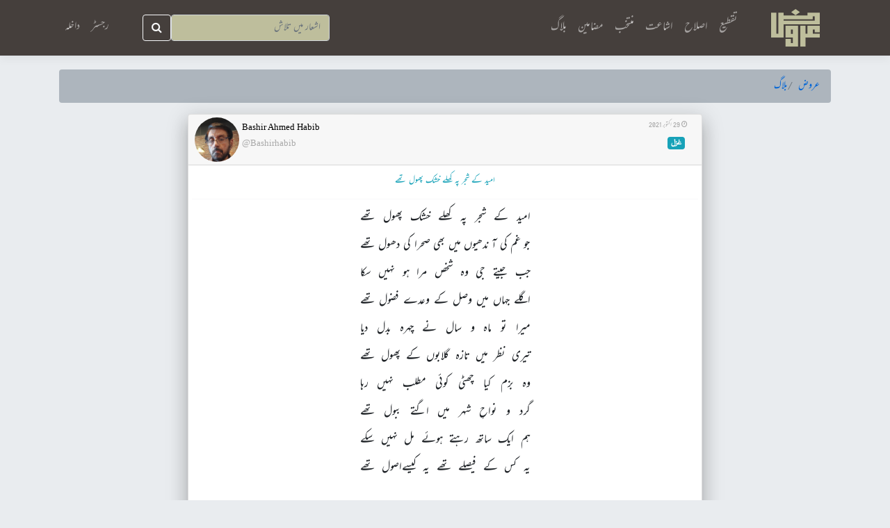

--- FILE ---
content_type: text/html; charset=utf-8
request_url: https://aruuz.com/poetry?id=QFnTceOZ7SMK3OoIiSe4
body_size: 5610
content:
<!DOCTYPE html>
<html lang="ur">
<head>
    <meta charset="utf-8" />
    <meta name="viewport" content="width=device-width, initial-scale=1.0" />
    <meta name="theme-color" content="#453f3c">

    
    <meta name="description" content="Urdu poetry اردو شاعری امید کے شجر پہ کھلے خشک پھول تھے<br>جو غم کی آ ندھیوں میں بھی صحرا کی دھول تھے<br>جب جیتے جی وہ شخص مرا ہو نہیں سکا<br>اگلے جہاں میں وصل کے وعدے فضول تھے<br>میرا تو ماہ و سال نے چہرہ بدل دیا<br>تیری نظر میں تازہ گلابوں کے پھول تھے <br>وہ بزم کیا چھٹی کوئی مطلب نہیں رہا<br>گرد و نواحِ شہر میں اگتے ببول تھے <br>ہم ایک ساتھ رہتے ہوئے مل نہیں سکے<br> یہ کس کے فیصلے تھے یہ کیسےاصول تھے" />
    <meta name="keywords" content="PB5ohJXCWK Bashirhabib Bashir Ahmed Habib" />
    <meta name="author" content="Bashir Ahmed Habib" />
    <meta name="image" content="/displaypic/bc1d8266-436e-44ef-8451-f6c02f48f68bIMG-20230815-WA0005.jpg" />
    <meta property="fb:admins" content="sayedzeeshan.asghar" />
    <meta property="fb:app_id" content="202167263310439" />
    <meta property="og:type" content="aruuztaqti:poetry" />
    <meta property="og:title" content="&#x627;&#x645;&#x6CC;&#x62F; &#x6A9;&#x6D2; &#x634;&#x62C;&#x631; &#x67E;&#x6C1; &#x6A9;&#x6BE;&#x644;&#x6D2; &#x62E;&#x634;&#x6A9; &#x67E;&#x6BE;&#x648;&#x644; &#x62A;&#x6BE;&#x6D2;" />
    <meta property="og:image" content="/displaypic/bc1d8266-436e-44ef-8451-f6c02f48f68bIMG-20230815-WA0005.jpg" />
    <meta property="og:description" content="&#x627;&#x645;&#x6CC;&#x62F; &#x6A9;&#x6D2; &#x634;&#x62C;&#x631; &#x67E;&#x6C1; &#x6A9;&#x6BE;&#x644;&#x6D2; &#x62E;&#x634;&#x6A9; &#x67E;&#x6BE;&#x648;&#x644; &#x62A;&#x6BE;&#x6D2;" />


    <title>امید کے شجر پہ کھلے خشک پھول تھے - عروض</title>
    <link href="/font-awesome-4.7.0/css/font-awesome.min.css" rel="stylesheet" />
    <link href="/css/bootstrap-custom3.css" rel="stylesheet" />
    <link rel="stylesheet" href="/css/site.css" />
    <script src="/lib/jquery/dist/jquery.js"></script>
    <script src="/js/create9.js"></script>
    <script src="/js/keyboard.js"></script>
    <script src="/js/yauk.es5.min.js"></script>
    <link href="/css/custom.css" rel="stylesheet" />
    <script src="/lib/bootstrap/dist/js/bootstrap.bundle.js"></script>
</head>
<body>
    <header>
        <nav class="navbar navbar-expand-lg navbar-toggleable-lg navbar-dark bg-primary border-bottom box-shadow fixed-top mb-3" dir="rtl">
            <div class="container">
                <a class="navbar-brand navbar-right ml-md-auto" href="/">
                    <img src="/images/logo33.svg" style="transform:scale(1.0)" />
                </a>
                <button class="navbar-toggler navbar-right" type="button" data-toggle="collapse" data-target="#mainbar" aria-controls="navbarSupportedContent"
                        aria-expanded="false" aria-label="Toggle navigation">
                    <span class="navbar-toggler-icon"></span>
                </button>

                <div class="navbar-collapse collapse mr-auto" id="mainbar" dir="rtl">
                    <ul class="navbar-nav flex-grow-1 float-right">
                        <li class="nav-item">
                            <a class="nav-link text-extra urdu" href="/taqti">تقطیع</a>
                        </li>
                        <li class="nav-item">
                            <a class="nav-link text-extra urdu" href="/create">اصلاح</a>
                        </li>
                        <li class="nav-item">
                            <a class="nav-link text-extra urdu" href="/usercp">اشاعت</a>
                        </li>
                        <li class="nav-item">
                            <a class="nav-link text-extra urdu" href="/selection/all">منتخب</a>
                        </li>
                        <li class="nav-item">
                            <a class="nav-link text-extra urdu" href="/resources">مضامین</a>
                        </li>
                        <li class="nav-item">
                            <a class="nav-link text-extra urdu" href="/blog">بلاگ</a>
                        </li>
                    </ul>
                    <nav class="navbar navbar-light float-left d-lg-inline d-none pl-0">
                        <form class="form-inline " role="search" id="mySearchForm">
                            <div class="form-group">
                                <input type="text" class="form-control mr-sm-2 search1 urdu-small yauk text-extra" placeholder="اشعار میں تلاش" style="background-color:#bebe9c">
                                <button class="btn btn-outline-light my-2 my-sm-0">
                                    <i class="fa fa-search"></i>
                                </button>
                            </div>
                           
                        </form>
                    </nav>

                    
<ul class="navbar-nav">
        <li class="nav-item">
            <a class="nav-link urdu-medium text-left text-extra" id="register" href="/identity/account/register">رجسٹر</a>
        </li>
        <li class="nav-item">
            <a class="nav-link urdu-medium text-left text-extra" id="login" href="/identity/account/login">داخلہ</a>
        </li>
</ul>

                    <nav class="navbar navbar-light float-left d-lg-none d-md-inline pl-0">
                        <form class="form-inline " role="search" id="mySearchForm2">
                            <div class="form-group">
                                <input type="text" class="form-control mr-sm-2 search2 text-extra urdu-small yauk" placeholder="اشعار میں تلاش" style="background-color: #bebe9c">
                                <button class="btn btn-outline-light my-2 my-sm-0">
                                    <i class="fa fa-search"></i>
                                </button>
                            </div>
                           
                        </form>
                    </nav>
                </div>
                <div class="d-flex flex-row order-2 order-lg-3">

                    



                </div>
            </div>
        </nav>
    </header>
    <div class="container" dir="rtl">
        <main role="main" class="pb-3">
            <form id="__AjaxAntiForgeryForm" action="#" method="post" hidden="hidden"> <input name="__RequestVerificationToken" type="hidden" value="CfDJ8KNjlIU-8pVGgDCszw9DJgSqRw5hBuSobfaZOR7E0c098r4ppfNYFm3TSSGQlIqZ4di-P1w7UhK4RafJbUZ9qwgHl7xRQGPA22RbJs8a_BT02e7uoUJJNCXuFoC5XtMIvsCKXx3PyrEg_jKEc1uZETo" /></form>
            

<script type="text/javascript">
    $(document).ready(function () {
        updateviews("poetry","QFnTceOZ7SMK3OoIiSe4");
    });
</script>

<style scoped>
    .fa.fa-heart {
        color: transparent;
        -webkit-text-stroke-width: 1px;
        -webkit-text-stroke-color: gray;
    }

    .fa.fa-comment {
        color: transparent;
        -webkit-text-stroke-width: 1px;
        -webkit-text-stroke-color: gray;
    }
    /*.fa.fa-envelope-open-o {
            color: transparent;
            -webkit-text-stroke-width: 1px;
            -webkit-text-stroke-color: gray;
        }*/
    .fa.fa-share {
        color: transparent;
        -webkit-text-stroke-width: 1px;
        -webkit-text-stroke-color: gray;
        -moz-transform: scale(-1, 1);
        -webkit-transform: scale(-1, 1);
        -o-transform: scale(-1, 1);
        -ms-transform: scale(-1, 1);
        transform: scale(-1, 1);
    }

    .highlightme {
        background-color: #FFFF00;
    }

    .white {
        color: #00ff21;
    }

    .fb-comments, .fb-comments span, .fb-comments.fb_iframe_widget span iframe {
        width: 100% !important;
    }

    .poetrySingleColumnJustifyCSS3 td {
        text-align: justify;
        height: 1em;
        line-height: 1;
    }

        .poetrySingleColumnJustifyCSS3 td::after {
            content: "";
            display: inline-block;
            width: 100%;
            margin-top: 0px;
            margin-bottom: 0px;
            height: 2px;
        }
</style>
<div class="row justify-content-center">
    <div class="col col-xl-12 col-lg-12 col-md-12 col-sm-12 col-xs-12">
        <nav aria-label="breadcrumb">
            <ol class="breadcrumb urdu-small hidden-xs">
                <li class="breadcrumb-item"><a href="/home">عروض</a></li>
                <li class="breadcrumb-item"><a href="/blog">بلاگ</a></li>
            </ol>
        </nav>
    </div>
</div>
<div class="main main-raised2 col-md-8 col-12 px-0 justify-content-center mx-auto">

    <div class="row justify-content-center">
        <div class="col col-md-12 col-12 align-self-center">
            <div class="card   border-bottom-0" id="QFnTceOZ7SMK3OoIiSe4">
                <div class="card-header py-1">
                    <div class="row" dir="rtl">
                        <div class="col col-md-6 col-4">
                                <a style="text-align:right; color:darkgray" class="urdu-tiny float-right pl-1 pt-1">
                                    <i class="fa fa-clock-o"></i>
                                    29  &#x627;&#x6A9;&#x62A;&#x648;&#x628;&#x631; 2021
                                </a>
                            <br>
                            <a class="urdu-naskh-medium float-right px-1" href="/type?id=&#x63A;&#x632;&#x644;">
                                <span class="badge badge-info">&#x63A;&#x632;&#x644;</span>
                            </a>

                        </div>
                        <style>
    .avatar {
        border-radius: 50%;
    }
    br {
        line-height: 50%;
    }
    img.resize {
        width: 64px; /* you can use % */
        height: 64px;
    }
</style>
<div class="col col-md-6  col-8 text-right pr-sm-1 pr-md-0 pr-lg-4 pr-xl-2 pr-1 pl-1 urdu-medium text-left" dir="ltr">
    <a href="/?user=Bashirhabib" style="color:gray">
        <img src="/displaypic/bc1d8266-436e-44ef-8451-f6c02f48f68bIMG-20230815-WA0005.jpg" alt="avatar" class="avatar float-left resize">
    </a>
    <a href="/?user=Bashirhabib" class="avatar float-left english-font-small pt-1 pl-1"> Bashir Ahmed Habib</a>
    <br>
    <a class="english-font-small float-left pb-2 pl-1" href="/?user=Bashirhabib" style="color:darkgray"> @Bashirhabib</a>

</div>



                    </div>
                </div>
                <div class="card-body py-1" id="poetrypanel1">
                    <div class="text-center row justify-content-center py-2  border-bottom border-light">
                        <h6> <a href="/poetry?id=QFnTceOZ7SMK3OoIiSe4" class="urdu text-info text-center">  &#x627;&#x645;&#x6CC;&#x62F; &#x6A9;&#x6D2; &#x634;&#x62C;&#x631; &#x67E;&#x6C1; &#x6A9;&#x6BE;&#x644;&#x6D2; &#x62E;&#x634;&#x6A9; &#x67E;&#x6BE;&#x648;&#x644; &#x62A;&#x6BE;&#x6D2;</a></h6>
                    </div>

                    <div id="poetrytable1" class="urdu text-center py-3">
                            <table class="poetrySingleColumnJustifyCSS3 text-center" align="center">
                                <tbody>
                                            <tr><td> &#x627;&#x645;&#x6CC;&#x62F; &#x6A9;&#x6D2; &#x634;&#x62C;&#x631; &#x67E;&#x6C1; &#x6A9;&#x6BE;&#x644;&#x6D2; &#x62E;&#x634;&#x6A9; &#x67E;&#x6BE;&#x648;&#x644; &#x62A;&#x6BE;&#x6D2;&#xD; </td></tr>
                                            <tr><td> &#x62C;&#x648; &#x63A;&#x645; &#x6A9;&#x6CC; &#x622; &#x646;&#x62F;&#x6BE;&#x6CC;&#x648;&#x6BA; &#x645;&#x6CC;&#x6BA; &#x628;&#x6BE;&#x6CC; &#x635;&#x62D;&#x631;&#x627; &#x6A9;&#x6CC; &#x62F;&#x6BE;&#x648;&#x644; &#x62A;&#x6BE;&#x6D2;&#xD; </td></tr>
                                            <tr><td> &#x62C;&#x628; &#x62C;&#x6CC;&#x62A;&#x6D2; &#x62C;&#x6CC; &#x648;&#x6C1; &#x634;&#x62E;&#x635; &#x645;&#x631;&#x627; &#x6C1;&#x648; &#x646;&#x6C1;&#x6CC;&#x6BA; &#x633;&#x6A9;&#x627;&#xD; </td></tr>
                                            <tr><td> &#x627;&#x6AF;&#x644;&#x6D2; &#x62C;&#x6C1;&#x627;&#x6BA; &#x645;&#x6CC;&#x6BA; &#x648;&#x635;&#x644; &#x6A9;&#x6D2; &#x648;&#x639;&#x62F;&#x6D2; &#x641;&#x636;&#x648;&#x644; &#x62A;&#x6BE;&#x6D2;&#xD; </td></tr>
                                            <tr><td> &#x645;&#x6CC;&#x631;&#x627; &#x62A;&#x648; &#x645;&#x627;&#x6C1; &#x648; &#x633;&#x627;&#x644; &#x646;&#x6D2; &#x686;&#x6C1;&#x631;&#x6C1; &#x628;&#x62F;&#x644; &#x62F;&#x6CC;&#x627;&#xD; </td></tr>
                                            <tr><td> &#x62A;&#x6CC;&#x631;&#x6CC; &#x646;&#x638;&#x631; &#x645;&#x6CC;&#x6BA; &#x62A;&#x627;&#x632;&#x6C1; &#x6AF;&#x644;&#x627;&#x628;&#x648;&#x6BA; &#x6A9;&#x6D2; &#x67E;&#x6BE;&#x648;&#x644; &#x62A;&#x6BE;&#x6D2; &#xD; </td></tr>
                                            <tr><td> &#x648;&#x6C1; &#x628;&#x632;&#x645; &#x6A9;&#x6CC;&#x627; &#x686;&#x6BE;&#x679;&#x6CC; &#x6A9;&#x648;&#x626;&#x6CC; &#x645;&#x637;&#x644;&#x628; &#x646;&#x6C1;&#x6CC;&#x6BA; &#x631;&#x6C1;&#x627;&#xD; </td></tr>
                                            <tr><td> &#x6AF;&#x631;&#x62F; &#x648; &#x646;&#x648;&#x627;&#x62D;&#x650; &#x634;&#x6C1;&#x631; &#x645;&#x6CC;&#x6BA; &#x627;&#x6AF;&#x62A;&#x6D2; &#x628;&#x628;&#x648;&#x644; &#x62A;&#x6BE;&#x6D2; &#xD; </td></tr>
                                            <tr><td> &#x6C1;&#x645; &#x627;&#x6CC;&#x6A9; &#x633;&#x627;&#x62A;&#x6BE; &#x631;&#x6C1;&#x62A;&#x6D2; &#x6C1;&#x648;&#x626;&#x6D2; &#x645;&#x644; &#x646;&#x6C1;&#x6CC;&#x6BA; &#x633;&#x6A9;&#x6D2;&#xD; </td></tr>
                                            <tr><td>  &#x6CC;&#x6C1; &#x6A9;&#x633; &#x6A9;&#x6D2; &#x641;&#x6CC;&#x635;&#x644;&#x6D2; &#x62A;&#x6BE;&#x6D2; &#x6CC;&#x6C1; &#x6A9;&#x6CC;&#x633;&#x6D2;&#x627;&#x635;&#x648;&#x644; &#x62A;&#x6BE;&#x6D2; </td></tr>
                                </tbody>
                            </table>

                    </div>
                </div>
                <hr width="100%" class="my-xl-1 my-lg-1 my-md-1 my-sm-1 my-1">
<div class="row pb-xl-2 pb-lg-2 pb-md-2 pb-sm-2 pb-2" dir="rtl">
    <div class="col col-lg-3 col-md-3 col-sm-3 col-3 text-center text-secondary">
            <span class="fa fa-heart outline pl-3" id="like_poetry_QFnTceOZ7SMK3OoIiSe4" style="position: relative; cursor:pointer;" onclick='likeToggle("poetry",null,"QFnTceOZ7SMK3OoIiSe4",null,"")'>  </span>
            <span class="english-font-small d-none" id="like_poetry_count_QFnTceOZ7SMK3OoIiSe4" style="position: relative; cursor:pointer;" onclick='listLikes("poetry","QFnTceOZ7SMK3OoIiSe4")'> 0</span>
    </div>
    <div class="col col-lg-3 col-md-3 col-sm-3 col-3 text-center text-secondary">
        <a href="/poetry?id=QFnTceOZ7SMK3OoIiSe4#comments" style="position: relative;"><span class="fa fa-comment pl-3" id="comment">    </span> </a>
    </div>
    <div class="col col-lg-3 col-md-3 col-sm-3 col-3 text-center text-secondary">
        <span class="fa  fa-hand-pointer-o pl-3">  </span>
            <span class="english-font-small">121</span>
    </div>
    <div class="col col-lg-3 col-md-3 col-sm-3 col-3 text-center text-secondary">
        <span class="fa fa-share">  </span>
    </div>
</div>
            </div>
        </div>
    </div>
</div>
<div class="pt-2">
</div>
<div id="comments">


<form action="/comments" method="post"><div class="main main-raised2 col-md-8 col-12 px-0 justify-content-center mx-auto">

    <fieldset>
        <div class="row justify-content-center">
            <div class="col col-md-12 col-12">
                <div class="card   mb-0">
                    <div class="card-body urdu mb-2 pb-0">
                        <div class="row">
                            <textarea class="form-control input-block-level urdu-medium urdukb" cols="8" data-val="true" data-val-required="The Text field is required." id="Text" name="Text" placeholder=" &#x62A;&#x628;&#x635;&#x631;&#x6C1; &#x6A9;&#x631;&#x646;&#x6D2; &#x6A9;&#x6D2; &#x644;&#x626;&#x6D2; &#x62F;&#x627;&#x62E;&#x644; (&#x644;&#x627;&#x6AF; &#x627;&#x650;&#x646;) &#x6C1;&#x648;&#x6BA; " readonly="readonly" rows="8" tabindex="1">
</textarea>
                            <input id="Id" name="Id" type="hidden" value="QFnTceOZ7SMK3OoIiSe4" />
                            <input id="Source" name="Source" type="hidden" value="poetry" />
                        </div>
                    </div>
                </div>
            </div>
        </div>
    </fieldset>


    </div>
<input name="__RequestVerificationToken" type="hidden" value="CfDJ8KNjlIU-8pVGgDCszw9DJgSqRw5hBuSobfaZOR7E0c098r4ppfNYFm3TSSGQlIqZ4di-P1w7UhK4RafJbUZ9qwgHl7xRQGPA22RbJs8a_BT02e7uoUJJNCXuFoC5XtMIvsCKXx3PyrEg_jKEc1uZETo" /></form>    <!-- Modal -->
    <div class="modal fade" id="myModal" tabindex="-1" role="dialog" aria-labelledby="exampleModalLabel" aria-hidden="true">
        <div class="modal-dialog">
            <div class="modal-content">
                <div class="modal-header">
                    <h5 class="modal-title" id="modalLabel">معلومات</h5>

                </div>
                <div class="modal-body">

                </div>
                <div class="modal-footer">
                    <button type="button" class="btn btn-danger btn-sm" id="modal-button" onclick="modalButtonClicked()">
                        <p id="button-label">
                            بند کریں
                        </p>
                    </button>
                </div>
            </div>
        </div>
    </div>
</div>
<!-- Google tag (gtag.js) -->
<script async src="https://www.googletagmanager.com/gtag/js?id=G-3X4EV0QMZE"></script>
<script>
    window.dataLayer = window.dataLayer || [];
    function gtag() { dataLayer.push(arguments); }
    gtag('js', new Date());

    gtag('config', 'G-3X4EV0QMZE');
</script>
        </main>
    </div>
    <footer class="border-top footer text-muted text-right d-lg-none d-md-inline" dir="rtl">
        <div class="container urdu-tiny">
            &copy; 2021 -  عروض 2.1 
            -
            <a href="/home/contact">رابطہ</a>
            -
            <a href="https://donorbox.org/aruuz">مالی تعاون</a>
            -
            <a href="/home/privacy">رازداری</a>
            -
            <a href="/resources/article/25cdFqvoA08Gu7DN2bLs">اے پی آئی</a>
            -
            <a target="_blank" href="https://github.com/sayedzeeshan/Aruuz">سورس کوڈ</a>
            -
            <a href="https://www.urduweb.org/mehfil/portal/">اردو ویب</a>
            -
            <a href="https://www.facebook.com/UrduAruuz/">فیسبک</a>
            -
            <a href="https://twitter.com/sayed_asghar">@syed_asghar</a>
        </div>
    </footer>

    <footer class="border-top footer text-muted text-right  d-lg-inline d-none" dir="rtl">
        <div class="container urdu-small">
            &copy; 2021 -  عروض 2.1.1 
            -
            <a href="/home/contact">رابطہ</a>
            -
            <a href="https://donorbox.org/aruuz">مالی تعاون</a>
            -
            <a href="/home/privacy">رازداری</a>
            -
            <a href="/resources/article/25cdFqvoA08Gu7DN2bLs">اے پی آئی</a>
            -
            <a target="_blank" href="https://github.com/sayedzeeshan/Aruuz">سورس کوڈ</a>
            -
            <a href="https://www.urduweb.org/mehfil/portal/">اردو ویب</a>
            -
            <a href="https://www.facebook.com/UrduAruuz/">فیسبک</a>
            -
            <a href="https://twitter.com/sayed_asghar">@syed_asghar</a>
        </div>
    </footer>

    
</body>
</html>
<script>
    $(document).ready(function () {
        $('.search').setUrduInput();
        $('.search').css("font-size", "small");
        $('.search').css("line-height", "70%");
    });
</script>

--- FILE ---
content_type: text/html; charset=utf-8
request_url: https://aruuz.com/comments/views
body_size: 2017
content:
<!DOCTYPE html>
<html lang="ur">
<head>
    <meta charset="utf-8" />
    <meta name="viewport" content="width=device-width, initial-scale=1.0" />
    <meta name="theme-color" content="#453f3c">

    

    <title> - عروض</title>
    <link href="/font-awesome-4.7.0/css/font-awesome.min.css" rel="stylesheet" />
    <link href="/css/bootstrap-custom3.css" rel="stylesheet" />
    <link rel="stylesheet" href="/css/site.css" />
    <script src="/lib/jquery/dist/jquery.js"></script>
    <script src="/js/create9.js"></script>
    <script src="/js/keyboard.js"></script>
    <script src="/js/yauk.es5.min.js"></script>
    <link href="/css/custom.css" rel="stylesheet" />
    <script src="/lib/bootstrap/dist/js/bootstrap.bundle.js"></script>
</head>
<body>
    <header>
        <nav class="navbar navbar-expand-lg navbar-toggleable-lg navbar-dark bg-primary border-bottom box-shadow fixed-top mb-3" dir="rtl">
            <div class="container">
                <a class="navbar-brand navbar-right ml-md-auto" href="/">
                    <img src="/images/logo33.svg" style="transform:scale(1.0)" />
                </a>
                <button class="navbar-toggler navbar-right" type="button" data-toggle="collapse" data-target="#mainbar" aria-controls="navbarSupportedContent"
                        aria-expanded="false" aria-label="Toggle navigation">
                    <span class="navbar-toggler-icon"></span>
                </button>

                <div class="navbar-collapse collapse mr-auto" id="mainbar" dir="rtl">
                    <ul class="navbar-nav flex-grow-1 float-right">
                        <li class="nav-item">
                            <a class="nav-link text-extra urdu" href="/taqti">تقطیع</a>
                        </li>
                        <li class="nav-item">
                            <a class="nav-link text-extra urdu" href="/create">اصلاح</a>
                        </li>
                        <li class="nav-item">
                            <a class="nav-link text-extra urdu" href="/usercp">اشاعت</a>
                        </li>
                        <li class="nav-item">
                            <a class="nav-link text-extra urdu" href="/selection/all">منتخب</a>
                        </li>
                        <li class="nav-item">
                            <a class="nav-link text-extra urdu" href="/resources">مضامین</a>
                        </li>
                        <li class="nav-item">
                            <a class="nav-link text-extra urdu" href="/blog">بلاگ</a>
                        </li>
                    </ul>
                    <nav class="navbar navbar-light float-left d-lg-inline d-none pl-0">
                        <form class="form-inline " role="search" id="mySearchForm">
                            <div class="form-group">
                                <input type="text" class="form-control mr-sm-2 search1 urdu-small yauk text-extra" placeholder="اشعار میں تلاش" style="background-color:#bebe9c">
                                <button class="btn btn-outline-light my-2 my-sm-0">
                                    <i class="fa fa-search"></i>
                                </button>
                            </div>
                           
                        </form>
                    </nav>

                    
<ul class="navbar-nav">
        <li class="nav-item">
            <a class="nav-link urdu-medium text-left text-extra" id="register" href="/identity/account/register">رجسٹر</a>
        </li>
        <li class="nav-item">
            <a class="nav-link urdu-medium text-left text-extra" id="login" href="/identity/account/login">داخلہ</a>
        </li>
</ul>

                    <nav class="navbar navbar-light float-left d-lg-none d-md-inline pl-0">
                        <form class="form-inline " role="search" id="mySearchForm2">
                            <div class="form-group">
                                <input type="text" class="form-control mr-sm-2 search2 text-extra urdu-small yauk" placeholder="اشعار میں تلاش" style="background-color: #bebe9c">
                                <button class="btn btn-outline-light my-2 my-sm-0">
                                    <i class="fa fa-search"></i>
                                </button>
                            </div>
                           
                        </form>
                    </nav>
                </div>
                <div class="d-flex flex-row order-2 order-lg-3">

                    



                </div>
            </div>
        </nav>
    </header>
    <div class="container" dir="rtl">
        <main role="main" class="pb-3">
            <form id="__AjaxAntiForgeryForm" action="#" method="post" hidden="hidden"> <input name="__RequestVerificationToken" type="hidden" value="CfDJ8KNjlIU-8pVGgDCszw9DJgQKK03UlIiCgapN5zUduxDkNNwoTrTiaNaJcBISstUmb6tuQ1zyz_nmUJP5-ICvm6jQOKnEoCGoZYxxlTGdy6dNjRTid7ptwHgmTMOIXtw4h31VmAG1z_vsXz5aDrQuC7c" /></form>
            
        </main>
    </div>
    <footer class="border-top footer text-muted text-right d-lg-none d-md-inline" dir="rtl">
        <div class="container urdu-tiny">
            &copy; 2021 -  عروض 2.1 
            -
            <a href="/home/contact">رابطہ</a>
            -
            <a href="https://donorbox.org/aruuz">مالی تعاون</a>
            -
            <a href="/home/privacy">رازداری</a>
            -
            <a href="/resources/article/25cdFqvoA08Gu7DN2bLs">اے پی آئی</a>
            -
            <a target="_blank" href="https://github.com/sayedzeeshan/Aruuz">سورس کوڈ</a>
            -
            <a href="https://www.urduweb.org/mehfil/portal/">اردو ویب</a>
            -
            <a href="https://www.facebook.com/UrduAruuz/">فیسبک</a>
            -
            <a href="https://twitter.com/sayed_asghar">@syed_asghar</a>
        </div>
    </footer>

    <footer class="border-top footer text-muted text-right  d-lg-inline d-none" dir="rtl">
        <div class="container urdu-small">
            &copy; 2021 -  عروض 2.1.1 
            -
            <a href="/home/contact">رابطہ</a>
            -
            <a href="https://donorbox.org/aruuz">مالی تعاون</a>
            -
            <a href="/home/privacy">رازداری</a>
            -
            <a href="/resources/article/25cdFqvoA08Gu7DN2bLs">اے پی آئی</a>
            -
            <a target="_blank" href="https://github.com/sayedzeeshan/Aruuz">سورس کوڈ</a>
            -
            <a href="https://www.urduweb.org/mehfil/portal/">اردو ویب</a>
            -
            <a href="https://www.facebook.com/UrduAruuz/">فیسبک</a>
            -
            <a href="https://twitter.com/sayed_asghar">@syed_asghar</a>
        </div>
    </footer>

    
</body>
</html>
<script>
    $(document).ready(function () {
        $('.search').setUrduInput();
        $('.search').css("font-size", "small");
        $('.search').css("line-height", "70%");
    });
</script>

--- FILE ---
content_type: text/css
request_url: https://aruuz.com/css/custom.css
body_size: 11509
content:
    @font-face {
        font-family: nafees-naskh-regular;
        src: url('../fonts/nafees-web-naskh-regular.ttf') format('truetype');
        font-weight: normal;
        font-style: normal;
    }

/* @font-face {
	font-family: amarnastaleeq-webfont;
	src: url('../fonts/amarnastaleeq-webfont.ttf') format('truetype'), url('../fonts/amarnastaleeq-webfont.woff');
}*/

@font-face {
    font-family: MehrNastaleeq;
    src: url('../fonts/Mehr_Nastaliq_Web.ttf') format('truetype');
    unicode-range: U+0600-06FF, U+0750-077F, U+FB50-FDFF, U+FE70-FEFF;
}

    
.urdu-naskh {
    direction: rtl;
    font-size: larger;
    font-family: 'nafees-naskh-regular';
}
.urdu-naskh-medium {
    direction: rtl;
    font-size: medium;
    font-family: 'nafees-naskh-regular';
}

.urdu-naskh-small {
    direction: rtl;
    font-size: small;
    font-family: 'nafees-naskh-regular';
}

.urdu-naskh-tiny {
    direction: rtl;
    font-size: x-small;
    font-family: 'nafees-naskh-regular';
}

.english-font-normal {
    direction: ltr;
    font-size: medium;
    font-family: 'Times New Roman';
}

.english-font-small {
    direction: ltr;
    font-size: small;
    font-family: 'Times New Roman';
}

.english-font-large {
    direction: ltr;
    font-size: large;
    font-family: 'Times New Roman';
}

.urdu {
    -webkit-font-feature-settings: "ccmp" 0;
    -moz-font-feature-settings: "ccmp" 0;
    font-feature-settings: "ccmp" 0; /* Firefox 4.0 to 14.0 */
    direction: rtl;
    font-size: larger;
    font-family: 'MehrNastaleeq','amarnastaleeq-webfont','Jameel Noori Nastaleeq','nafees-naskh-regular', 'Alvi Nastaleeq', 'Alvi Lahori Nastaleeq','AlQalam Taj Nastaleeq', 'Nafees Nastaleeq','Urdu Typesetting', 'Urdu Naskh Asiatype', Tahoma, sans-serif;
}

.urdu-sp {
    -webkit-font-feature-settings: "ccmp" 0;
    -moz-font-feature-settings: "ccmp" 0;
    font-feature-settings: "ccmp" 0; /* Firefox 4.0 to 14.0 */
    direction: rtl;
    font-size: x-large;
    font-family:'MehrNastaleeq','amarnastaleeq-webfont', 'Jameel Noori Nastaleeq','nafees-naskh-regular', 'Alvi Nastaleeq', 'Alvi Lahori Nastaleeq','AlQalam Taj Nastaleeq', 'Nafees Nastaleeq','Urdu Typesetting', 'Urdu Naskh Asiatype', Tahoma, sans-serif;
}

.urdu-medium {
    -webkit-font-feature-settings: "ccmp" 0;
    -moz-font-feature-settings: "ccmp" 0;
    font-feature-settings: "ccmp" 0; /* Firefox 4.0 to 14.0 */
     direction: rtl;
    font-size: large;
    font-family: 'MehrNastaleeq','amarnastaleeq-webfont','Jameel Noori Nastaleeq','nafees-naskh-regular', 'Alvi Nastaleeq', 'Alvi Lahori Nastaleeq','AlQalam Taj Nastaleeq', 'Nafees Nastaleeq','Urdu Typesetting', 'Urdu Naskh Asiatype', Tahoma, sans-serif;
}

.urdu-huge {
    -webkit-font-feature-settings: "ccmp" 0;
    -moz-font-feature-settings: "ccmp" 0;
     font-feature-settings: "ccmp" 0; /* Firefox 4.0 to 14.0 */
     direction: rtl;
    font-size: xx-large;
    font-family: 'MehrNastaleeq','amarnastaleeq-webfont','Jameel Noori Nastaleeq','nafees-naskh-regular', 'Alvi Nastaleeq', 'Alvi Lahori Nastaleeq','AlQalam Taj Nastaleeq', 'Nafees Nastaleeq','Urdu Typesetting', 'Urdu Naskh Asiatype', Tahoma, sans-serif;
}

.urdu-large {
    -webkit-font-feature-settings: "ccmp" 0;
    -moz-font-feature-settings: "ccmp" 0;
    font-feature-settings: "ccmp" 0; /* Firefox 4.0 to 14.0 */
    direction: rtl;
    font-size: x-large;
    font-family: 'MehrNastaleeq','amarnastaleeq-webfont','Jameel Noori Nastaleeq','nafees-naskh-regular', 'Alvi Nastaleeq', 'Alvi Lahori Nastaleeq','AlQalam Taj Nastaleeq', 'Nafees Nastaleeq','Urdu Typesetting', 'Urdu Naskh Asiatype', Tahoma, sans-serif;
}

.urdu-small {
    -webkit-font-feature-settings: "ccmp" 0;
    -moz-font-feature-settings: "ccmp" 0;
    font-feature-settings: "ccmp" 0; /* Firefox 4.0 to 14.0 */
    direction: rtl;
    font-size: medium;
    font-family: 'MehrNastaleeq','amarnastaleeq-webfont','Jameel Noori Nastaleeq','nafees-naskh-regular', 'Alvi Nastaleeq', 'Alvi Lahori Nastaleeq','AlQalam Taj Nastaleeq', 'Nafees Nastaleeq','Urdu Typesetting', 'Urdu Naskh Asiatype', Tahoma, sans-serif;
}
.urdu-tiny {
    -webkit-font-feature-settings: "ccmp" 0;
    -moz-font-feature-settings: "ccmp" 0;
    font-feature-settings: "ccmp" 0; /* Firefox 4.0 to 14.0 */
    direction: rtl;
    font-size: x-small;
    font-family: 'MehrNastaleeq','amarnastaleeq-webfont','Jameel Noori Nastaleeq','nafees-naskh-regular', 'Alvi Nastaleeq', 'Alvi Lahori Nastaleeq','AlQalam Taj Nastaleeq', 'Nafees Nastaleeq','Urdu Typesetting', 'Urdu Naskh Asiatype', Tahoma, sans-serif;
}
.sidebar-nav-fixed {
    position: fixed;
    top: 60px;
    width: 21.97%;
}

@media (max-width: 767px) {
    .sidebar-nav-fixed {
        width: auto;
    }
}

@media (max-width: 979px) {
    .sidebar-nav-fixed {
        position: static;
        width: auto;
    }
}

p.main {
    text-align: center;
}

table.right-align {
    text-align: right;
}

table.center-align {
    text-align: center;
}

td.right-align {
    text-align: right;
}

td.center-align {
    text-align: center;
}
/* Side notes for calling out things
-------------------------------------------------- */

/* Base styles (regardless of theme) */
.bs-callout {
margin: 20px 0;
padding: 15px 30px 15px 15px;
border-left: 5px solid #eee;
}

.bs-callout h1,
.bs-callout h2,
.bs-callout h3,
.bs-callout h4,
.bs-callout h5,
.bs-callout h6 {
margin-top: 0;
}

.bs-callout-danger h1,
.bs-callout-danger h2,
.bs-callout-danger h3,
.bs-callout-danger h4,
.bs-callout-danger h5,
.bs-callout-danger h6 {
color: #B94A48;
}

.bs-callout-warning h1,
.bs-callout-warning h2,
.bs-callout-warning h3,
.bs-callout-warning h4,
.bs-callout-warning h5,
.bs-callout-warning h6 {
color: #C09853;
}

.bs-callout-info h1,
.bs-callout-info h2,
.bs-callout-info h3,
.bs-callout-info h4,
.bs-callout-info h5,
.bs-callout-info h6 {
color: #3A87AD;
}

.bs-callout-success h1,
.bs-callout-success h2,
.bs-callout-success h3,
.bs-callout-success h4,
.bs-callout-success h5,
.bs-callout-success h6 {
color: #3C763D;
}

.bs-callout p:last-child {
margin-bottom: 0;
}

.bs-callout code,
.bs-callout .highlight {
background-color: #fff;
}

/* Themes for different contexts */
.bs-callout-danger {
background-color: #fcf2f2;
border-color: #dFb5b4;
}
.bs-callout-warning {
background-color: #fefbed;
border-color: #f1e7bc;
}
.bs-callout-info {
background-color: #f0f7fd;
border-color: #d0e3f0;
}
.bs-callout-primary {
background-color: #fcf2f2;
border-color: #7070b1;
}
.bs-callout-success {
background-color: #f1f1f1;
border-color: #d6e9c6;
}

.bs-callout-urdu {
margin: 20px;
padding: 15px 30px 15px 15px;
border-right: 5px solid #eee;
}
.bs-callout-urdu h1,
.bs-callout-urdu h2,
.bs-callout-urdu h3,
.bs-callout-urdu h4,
.bs-callout-urdu h5,
.bs-callout-urdu h6 {
margin-top: 0;
}

.bs-callout-urdu-danger h1,
.bs-callout-urdu-danger h2,
.bs-callout-urdu-danger h3,
.bs-callout-urdu-danger h4,
.bs-callout-urdu-danger h5,
.bs-callout-urdu-danger h6 {
color: #B94A48;
}

.bs-callout-urdu-warning h1,
.bs-callout-urdu-warning h2,
.bs-callout-urdu-warning h3,
.bs-callout-urdu-warning h4,
.bs-callout-urdu-warning h5,
.bs-callout-urdu-warning h6 {
color: #C09853;
}

.bs-callout-urdu-info h1,
.bs-callout-urdu-info h2,
.bs-callout-urdu-info h3,
.bs-callout-urdu-info h4,
.bs-callout-urdu-info h5,
.bs-callout-urdu-info h6 {
color: #3A87AD;
}

.bs-callout-urdu-success h1,
.bs-callout-urdu-success h2,
.bs-callout-urdu-success h3,
.bs-callout-urdu-success h4,
.bs-callout-urdu-success h5,
.bs-callout-urdu-success h6 {
color: #3C763D;
}

.bs-callout-urdu p:last-child {
margin-bottom: 0;
}

.bs-callout-urdu code,
.bs-callout-urdu .highlight {
background-color: #fff;
}

/* Themes for different contexts */
.bs-callout-urdu-danger {
background-color: #fcf2f2;
border-color: #dFb5b4;
}
.bs-callout-urdu-warning {
background-color: #fefbed;
border-color: #f1e7bc;
}
.bs-callout-urdu-info {
background-color: #f0f7fd;
border-color: #d0e3f0;
}
.bs-callout-urdu-primary {
background-color: #fcf2f2;
border-color: #7070b1;
}
.bs-callout-urdu-success {
background-color: #f1f1f1;
border-color: #d6e9c6;
}
.fa.fa-heart.outline {
    color: transparent;
    -webkit-text-stroke-width: 1px;
    -webkit-text-stroke-color: gray;
}

.fa.fa-heart.red {
    color: red;
    -webkit-text-stroke-width: 1px;
    -webkit-text-stroke-color: gray;
}

.fa.fa-comment {
    color: transparent;
    -webkit-text-stroke-width: 1px;
    -webkit-text-stroke-color: gray;
}

.fa.fa-share {
    color: transparent;
    -webkit-text-stroke-width: 1px;
    -webkit-text-stroke-color: gray;
    -moz-transform: scale(-1, 1);
    -webkit-transform: scale(-1, 1);
    -o-transform: scale(-1, 1);
    -ms-transform: scale(-1, 1);
    transform: scale(-1, 1);
}
a.avatar{
    color: black;
}
body.modal-open {
    overflow: visible;
}

body {
    padding-top: 100px;
}

.h6, h6 {
    font-size: .75rem !important;
    font-weight: 500;
    font-family: Roboto,Helvetica,Arial,sans-serif;
    line-height: 1.5em;
}

.name h6 {
    margin-top: 10px;
    margin-bottom: 10px;
}

a .material-icons {
    vertical-align: middle;
}

.profile-page .page-header {
    height: 380px;
    background-position: center;
}

.page-header {
    height: 100vh;
    background-size: cover;
    margin: 0;
    padding: 0;
    border: 0;
    display: flex;
    align-items: center;
}

.header-filter:after, .header-filter:before {
    position: absolute;
    z-index: 1;
    width: 100%;
    height: 100%;
    display: block;
    left: 0;
    top: 0;
    content: "";
}

.header-filter::before {
    background: rgba(0,0,0,.0)
}

.main-raised {
    margin: -60px 30px 0;
    border-radius: 6px;
    box-shadow: 0 16px 24px 2px rgba(0,0,0,.14), 0 6px 30px 5px rgba(0,0,0,.12), 0 8px 10px -5px rgba(0,0,0,.2);
}

.main-raised2 {
    border-radius: 6px;
    box-shadow: 0 16px 24px 2px rgba(0,0,0,.14), 0 6px 30px 5px rgba(0,0,0,.12), 0 8px 10px -5px rgba(0,0,0,.2);
}

.main {
    background: #CCC;
    position: relative;
    z-index: 3;
}

.main2 {
    background: #FFF;
    position: relative;
    z-index: 3;
}

.profile-page .profile {
    text-align: center;
}

    .profile-page .profile img {
        max-width: 160px;
        width: 100%;
        margin: 0 auto;
        -webkit-transform: translate3d(0,-50%,0);
        -moz-transform: translate3d(0,-50%,0);
        -o-transform: translate3d(0,-50%,0);
        -ms-transform: translate3d(0,-50%,0);
        transform: translate3d(0,-50%,0);
    }

.img-raised {
    box-shadow: 0 5px 15px -8px rgba(0,0,0,.24), 0 8px 10px -5px rgba(0,0,0,.2);
}

.rounded-circle {
    border-radius: 50% !important;
}

.img-fluid, .img-thumbnail {
    max-width: 100%;
    height: auto;
}

.title {
    margin-top: 30px;
    margin-bottom: 25px;
    min-height: 32px;
    color: #3C4858;
    font-weight: 700;
    font-family: "Roboto Slab","Times New Roman",serif;
}

.profile-page .description {
    margin: 1.071rem auto 0;
    max-width: 600px;
    color: #999;
    font-weight: 300;
}

.profile-page .profile-tabs {
    margin-top: 4.284rem;
}



.profile-page .profile .name {
    margin-top: -80px;
}

img.rounded {
    border-radius: 6px !important;
}

--- FILE ---
content_type: application/javascript
request_url: https://aruuz.com/js/create9.js
body_size: 56054
content:
class Notification {
    constructor(idlist, textlist, linklist) {
        this.idlist = idlist;
        this.textlist = textlist;
        this.linklist = linklist;
    }
}
var meter = "";
var poet = "";
var type = "";
var meter_taqti = "";
var editorID = 0;
var sectionID = "";
var inputID = -1;
var hrefOneState = 0;
var hrefTwoState = 1;
var callcount = 0;
var carouselIndex = 0;
var carouselLen = 0;
var carouselList;
var scrollFlag = 0;
$(window).on('load',function () {
    //$(".check").removeClass("hidden");
    var h = document.getElementsByTagName("body")[0];
    if ($("#poetrypanel").is(":visible")) {
       var $span = $(".check2");
        var max = 0;
        var width = 0;
        for (var i = 0; i < $span.length; i++) {
            width = $span[i].offsetWidth;
            if (max < width) {
                max = width;
            }
        }
        var len = $("#poetrypanel").outerWidth();
        var percentage = ((max + 30) / len) * 100;
        // $(".check").addClass("hidden");
        if (percentage < 97) {
            $("#poetrytable").addClass("justifyme");
            // $(".table").addClass("table-bordered");
            $(".data").css("text-align", "justify");
            $(".data").css("text-align-last", "justify");
            $(".data").css("-moz-text-align-last", "justify");
            $(".data").css("-ms-text-align-last", "justify");
            $(".data").css("height", "2em");
            $(".data").css("line-height", "2");
            $(".data").css("content", "");
            $(".data").css("display", "inline-block");
            $(".data").css("width", percentage + "%");
        }
    }
    else
    {
        var $span = $(".check");
        var max = 0;
        var width = 0;
        for (var i = 0; i < $span.length; i++) {
            width = $span[i].offsetWidth;

            if (max < width) {
                max = width;
            }
        }
        var len = $("#poetrypanel2").outerWidth();
        var percentage = ((max + 40) / len) * 100;
        // $(".check").addClass("hidden");
        if (percentage < 97) {
            $("#poetrytable2").addClass("justifyme");
            // $(".table").addClass("table-bordered");
            $(".data2").css("text-align", "justify");
            $(".data2").css("text-align-last", "justify");
            $(".data2").css("-moz-text-align-last", "justify");
            $(".data2").css("-ms-text-align-last", "justify");
            $(".data2").css("height", "2em");
            $(".data2").css("line-height", "2");
            $(".data2").css("content", "");
            $(".data2").css("display", "inline-block");
            $(".data2").css("width", percentage + "%");

        }
    }

});
$('#nav-tab a').on('click', function (e) {
    e.preventDefault()
    $(this).tab('show')
})
AddAntiForgeryToken = function (data) {
    data.__RequestVerificationToken = $('#__AjaxAntiForgeryForm input[name=__RequestVerificationToken]').val();
    return data;
};
function toggleTaqti(id) {
    if ($('#tablemeters2').hasClass('d-none')) {
        $('#tablemeters2').removeClass('d-none');
        $('#tablemeters2').addClass('d-block');
        if ($('#openingdiv2 .fa').hasClass('fa-caret-down')) {
            $('#openingdiv2 .fa').removeClass('fa-caret-down');
            $('#openingdiv2 .fa').addClass('fa-caret-up');
        }
        if (document.getElementById("taqtiDiv") !== null) {
            var url = "/taqti/poetry2";
            var values = {
                "id": id
            };
            $.ajax({
                type: 'POST',
                url: url,
                data: AddAntiForgeryToken(values),
                async: true,
                timeout: 60000,
                success: function (data) {
                    $('#taqtiDiv').replaceWith(data);
                },
                error: function (x, t, m) {
                    if (t == 'timeout') {
                        var data = "<div class='panel panel-body'><span class='label label-default urdu-small text-right'>ٹائم آوٹ خرابی: کافی دیر گذرنے کے بعد بھی آپ کا نتیجہ برامد نہیں ہوا اس کے لئے ہم معذرت خواہ ہیں۔ آپ چاہیں تو یہ خرابی رپورٹ کر سکتے ہیں۔</span></div>";
                        $('#taqtiDiv').replaceWith(data);
                    }
                }
            });
        }
        else {
            $('#tablemeters2').removeClass('d-block');
            $('#tablemeters2').addClass('d-none');
            if ($('#openingdiv2 .fa').hasClass('fa-caret-up')) {
                $('#openingdiv2 .fa').removeClass('fa-caret-up');
                $('#openingdiv2 .fa').addClass('fa-caret-down');
            }
        }
    }
}
function toggleMeters() {
    if ($('#tablemeters').hasClass('d-none')) {
        $('#tablemeters').removeClass('d-none');
        $('#tablemeters').addClass('d-block');
        if ($('#openingdiv .fa').hasClass('fa-caret-down'))
        {
            $('#openingdiv .fa').removeClass('fa-caret-down');
            $('#openingdiv .fa').addClass('fa-caret-up');
        }
    }
    else {
        $('#tablemeters').removeClass('d-block');
        $('#tablemeters').addClass('d-none');
        if ($('#openingdiv .fa').hasClass('fa-caret-up')) {
            $('#openingdiv .fa').removeClass('fa-caret-up');
            $('#openingdiv .fa').addClass('fa-caret-down');
        }
    }
}
function checkNotifications() {
    var url = "/notification/index";
    var values = {
        "source": "source",
   }; 
    $.ajax({
        type: 'POST',
        url: url,
        data: AddAntiForgeryToken(values),
        async: true,
        timeout: 5000,
        success: function (data) {
            var count = data.length;
            var s = "", a = "";
            var plus = 0;
            var newNotifications = 0;
            if (count > 5) {
                count = 5;
                plus = 1;
            }
            for (var i = 0; i < count; i++) {
                s = "";
                if (!data[i].link || !data[i].text ) {

                }
                else {
                    s = s + data[i].text;
                    if (data[i].read == 0) {
                        newNotifications++;
                        s = "<a class='dropdown-item urdu-tiny text-right text-info' href='" + data[i].link + "'id='" + data[i].id + "'>" + s + "</a>";
                    }
                    else {
                        s = "<a class='dropdown-item urdu-tiny text-right' href='" + data[i].link + "'id='" + data[i].id + "'>" + s + "</a>";

                    }
                    a = a + s;
                }
              }
            a = a + '<div class="dropdown-divider" ></div >';
            a = a + '<a class="dropdown-item urdu-tiny text-right" href="/notification/all/">تمام دکھائیں</a>';

            $('#notificatioDropDown').html(a);
            if (newNotifications > 0) {
                $('#notification .badge').removeClass('.d-none');
                if (plus == 1) {
                    $('#notification .badge').text(newNotifications);
                }
                else {
                    $('#notification .badge').text(newNotifications+"+");
                }
            }
        }
    });
}
function checkMessages() {
    var url = "/message/get";
    var values = {
        "source": "source",
    };
    $.ajax({
        type: 'POST',
        url: url,
        data: AddAntiForgeryToken(values),
        async: true,
        timeout: 5000,
        success: function (data) {
            var count = data.length;
            var s = "", a = "";
            var newMessages = 0;
            var plus = 0;
            if (count > 5) {
                count = 5;
                plus = 1;
            }
            for (var i = 0; i < count; i++) {
                s = "";
                s = s + data[i].text;
                if (data[i].read == 0) {
                    newMessages++;
                    s = "<a class='dropdown-item urdu-tiny text-right text-info' href='" + data[i].link + "'id='" + data[i].id + "'>" + s + "</a>";
                }
                else {
                    s = "<a class='dropdown-item urdu-tiny text-right' href='" + data[i].link + "'id='" + data[i].id + "'>" + s + "</a>";
                }
                a = a + s;
            }

            a = a + '<a class="dropdown-item urdu-tiny text-right text-primary" href="/message/all/">مکالمے دکھائیں</a>';
            a = a + '<a class="dropdown-item urdu-tiny text-right text-primary" href="/message/newmessage/">نیا مکالمہ شروع کریں</a>';

            $('#messageDropDown').html(a);
            if (newMessages > 0) {
                $('#messages .badge').removeClass('.d-none');
                if (plus == 0) {
                    $('#messages .badge').text(newMessages);
                }
                else {
                    $('#messages .badge').text(newMessages+"+");
                }
            }
        }
    });
}
function notificationOpened() {
    $('#notification .badge').text("");
    var objects = $('#notificatioDropDown').children;
    var stringArray = new Array();
    $("#notificatioDropDown > a").each((index, elem) => {
        stringArray[index] = elem.id;
    });
    var url = "/notification/NotificationOpened";
    var values = {
        listkey: stringArray,
    };
    $.ajax({
        type: 'POST',
        url: url,
        data: AddAntiForgeryToken(values),
        async: true,
        timeout: 5000,
        success: function (data) {
           
        }
    });
}
function MessageOpened() {
    $('#messages .badge').text("");
    var objects = $('#messageDropDown').children;
    var stringArray = new Array();
    $("#messageDropDown > a").each((index, elem) => {
        stringArray[index] = elem.id;
    });
    var url = "/message/opened";
    var values = {
        listkey: stringArray,
    };
    $.ajax({
        type: 'POST',
        url: url,
        data: AddAntiForgeryToken(values),
        async: true,
        timeout: 5000,
        success: function (data) {

        }
    });
}
function updateviews(source, id) {
    var url = "/comments/views";
    var values = {
        "source": source,
        "idsource": id
    };
    $.ajax({
        type: 'POST',
        url: url,
        data: AddAntiForgeryToken(values),
        async: true,
        timeout: 1000,
        success: function (data) {

        }
    });
}
function updatelikes(source,parent, id, userid,parentId, val) {
    var url = "/comments/likes";
    var values = {
        "source": source,
        "parent": parent,
        "idsource": id,
        "userid": userid,
        "parentId": parentId,
        "value": val
    };
    $.ajax({
        type: 'POST',
        url: url,
        data: AddAntiForgeryToken(values),
        async: true,
        timeout: 1000,
        success: function (data) {
        }
    });
}
function listLikes(source, id) {
    $("#myModal").removeClass("opened");
    $("#button-label").removeClass("close-it");
    $("#button-label").addClass("info");

    var url = "/comments/listlikes";
    var values = {
        "source": source,
        "idsource": id
    };
    $.ajax({
        type: 'POST',
        url: url,
        data: AddAntiForgeryToken(values),
        async: true,
        timeout: 5000,
        success: function (d) {
            var data = "<div class='modal-content urdu-medium'>" + d + "</div>";
            $("#myModal div.modal-content").replaceWith(data);
        },
        error: function (d) {
            var data = "<div class='modal-content urdu-medium'>" + "فہرست دیکھنے کے لئے لاگ ان ہوں۔"+"</div>";
            $("#myModal div.modal-content").replaceWith(data);
        }
    });
    $('#myModal').modal('toggle');

}
function likeToggle(source,parent, id,parentId, userid) {
    var s = '#like_' + source + "_" + id.replace(/(:|\.|\[|\]|,|=|@)/g, "\\$1");
    var v = '#like_' + source + "_" + 'count_' + id.replace(/(:|\.|\[|\]|,|=|@)/g, "\\$1");
    if ($(s).hasClass('outline')) {
        $(s).removeClass('outline');
        $(s).addClass('red');
        $(v).removeClass('d-none');
        var value = parseInt($(v).text(), 10) + 1;
        $(v).text(value);
        updatelikes(source,parent, id, userid, parentId, 1);
    }
    else if ($(s).hasClass('red')) {
        $(s).removeClass('red');
        $(s).addClass('outline');
        var value = parseInt($(v).text(), 10) - 1;
        $(v).text(value);
        updatelikes(source, parent, id, userid, parentId, -1);
    }
}
function populateProgress() {
    var url = "/taqti/ReturnProgress";
    var values = {
        "input": $('#RandText').text()
    };
    $.ajax({
        type: 'POST',
        url: url,
        data: AddAntiForgeryToken(values),
        async: true,
        timeout: 1000,
        success: function (data) {
            $('#pbar1').val(data);
            $('#pbar3').val(data);

        },
        error: function (x, t, m) {
            if (t == 'timeout') {
                var data = 0;
               // $('#pbar1').val(data);
            }
        }
    });
}
function populateProgress2() {
    var url = "/create/ReturnProgress";
    var values = {
        "input": $('#RandText2').text()
    };
    $.ajax({
        type: 'POST',
        url: url,
        data: AddAntiForgeryToken(values),
        async: true,
        timeout: 1000,
        success: function (data) {
            $('#pbar2').val(data);
            $('#pbar4').val(data);
        },
        error: function (x, t, m) {
            if (t == 'timeout') {
                var data = 0;
                //$('#pbar2').val(data);
            }
        }
    });
}
function mozun() {
    $("[id^=namozun_]").addClass('hidden');
    $("#toplabel").text("میری شاعری (موزوں)");
}
function toggleHref(e)
{
    if (e == '1') {
        $('html, body').animate({
            scrollTop: $("#contOne").offset().top
        }, 700);

        if (hrefOneState == 0) {
            if (hrefTwoState == 1) { 
                $('#hrefOne').removeClass('glyphicon-minus-sign');
                $('#hrefOne').addClass('glyphicon-plus-sign');
                hrefOneState = 1;
            }
            else
            {
                $('#hrefOne').removeClass('glyphicon-minus-sign');
                $('#hrefOne').addClass('glyphicon-plus-sign');

                hrefOneState = 1;
            }
        }
        else
        {
            if (hrefTwoState == 1) { 
                $('#hrefOne').removeClass('glyphicon-plus-sign');
                $('#hrefOne').addClass('glyphicon-minus-sign');

                hrefOneState = 0;
            }
            else { //toggle
                $('#hrefOne').removeClass('glyphicon-plus-sign');
                $('#hrefOne').addClass('glyphicon-minus-sign');
                $('#hrefTwo').removeClass('glyphicon-minus-sign');
                $('#hrefTwo').addClass('glyphicon-plus-sign');
                hrefOneState = 0;
                hrefTwoState = 1;
            }
        }
    }
    else if (e == '2') {
        $('html, body').animate({
            scrollTop: $("#contOne").offset().top
        }, 700);

        if (hrefTwoState == 0) {
            if (hrefOneState == 1) {
                $('#hrefTwo').removeClass('glyphicon-minus-sign');
                $('#hrefTwo').addClass('glyphicon-plus-sign');

                hrefTwoState = 1;
            }
            else {
                $('#hrefTwo').removeClass('glyphicon-minus-sign');
                $('#hrefTwo').addClass('glyphicon-plus-sign');

                hrefTwoState = 1;
            }

        }
        else {
            if (hrefOneState == 1) {
                $('#hrefTwo').removeClass('glyphicon-plus-sign');
                $('#hrefTwo').addClass('glyphicon-minus-sign');

                hrefTwoState = 0;
            }
            else {
                //toggle
                $('#hrefOne').removeClass('glyphicon-minus-sign');
                $('#hrefOne').addClass('glyphicon-plus-sign');
                $('#hrefTwo').removeClass('glyphicon-plus-sign');
                $('#hrefTwo').addClass('glyphicon-minus-sign');

                hrefOneState = 1;
                hrefTwoState = 0;
            }

        }

    }
}
function taqtiPoetry(e) {
    $('html, body').animate({
        scrollTop: $("#contOne").offset().top
    }, 700);

    if (hrefTwoState == 0) {
        if (hrefOneState == 1) {
            $('#hrefTwo').removeClass('glyphicon-minus-sign');
            $('#hrefTwo').addClass('glyphicon-plus-sign');
            hrefTwoState = 1;
        }
        else
        {
            $('#hrefTwo').removeClass('glyphicon-minus-sign');
            $('#hrefTwo').addClass('glyphicon-plus-sign');
            hrefTwoState = 1;
        }
       
    }
    else {
        if (hrefOneState == 1) {
            $('#hrefTwo').removeClass('glyphicon-plus-sign');
            $('#hrefTwo').addClass('glyphicon-minus-sign');
            hrefTwoState = 0;
        }
        else {
            //toggle
            $('#hrefOne').removeClass('glyphicon-minus-sign');
            $('#hrefOne').addClass('glyphicon-plus-sign');
            $('#hrefTwo').removeClass('glyphicon-plus-sign');
            $('#hrefTwo').addClass('glyphicon-minus-sign');
            hrefOneState = 1;
            hrefTwoState = 0;
        }
       
    }
    if (document.getElementById("taqtiDiv") !== null) {
    var url = "/taqti/poetry2";
    var values = {
        "id": e - 65536
    };
    $.ajax({
        type: 'POST',
        url: url,
        data: AddAntiForgeryToken(values),
        async: true,
        timeout: 60000,
        success: function (data) {
            $('#taqtiDiv').replaceWith(data);
        },
        error: function (x, t, m) {
            if (t == 'timeout') {
                var data = "<div class='panel panel-body'><span class='label label-default urdu-large'>ٹائم آوٹ خرابی: کافی دیر گذرنے کے بعد بھی آپ کا نتیجہ برامد نہیں ہوا اس کے لئے ہم معذرت خواہ ہیں۔ آپ چاہیں تو یہ خرابی رپورٹ کر سکتے ہیں۔</span></div>";
                $('#taqtiDiv').replaceWith(data);
            }
        }
    });
}
}
function taqtiMyPoetry(e) {
    $('html, body').animate({
        scrollTop: $("#contOne").offset().top
    }, 700);

    if (hrefTwoState == 0) {
        if (hrefOneState == 1) {
            $('#hrefTwo').removeClass('glyphicon-minus-sign');
            $('#hrefTwo').addClass('glyphicon-plus-sign');
            hrefTwoState = 1;
        }
        else {
            $('#hrefTwo').removeClass('glyphicon-minus-sign');
            $('#hrefTwo').addClass('glyphicon-plus-sign');
            hrefTwoState = 1;
        }

    }
    else {
        if (hrefOneState == 1) {
            $('#hrefTwo').removeClass('glyphicon-plus-sign');
            $('#hrefTwo').addClass('glyphicon-minus-sign');
            hrefTwoState = 0;
        }
        else {
            //toggle
            $('#hrefOne').removeClass('glyphicon-minus-sign');
            $('#hrefOne').addClass('glyphicon-plus-sign');
            $('#hrefTwo').removeClass('glyphicon-plus-sign');
            $('#hrefTwo').addClass('glyphicon-minus-sign');
            hrefOneState = 1;
            hrefTwoState = 0;
        }

    }
    if (document.getElementById("taqtiDiv") !== null) {
        var url = "/taqti/mypoetry2";
        var values = {
            "id": e
        };
        $.ajax({
            type: 'POST',
            url: url,
            data: AddAntiForgeryToken(values),
            async: true,
            timeout: 60000,
            success: function (data) {
                $('#taqtiDiv').replaceWith(data);
            },
            error: function (x, t, m) {
                if (t == 'timeout') {
                    var data = "<div class='panel panel-body'><span class='label label-default urdu-large'>ٹائم آوٹ خرابی: کافی دیر گذرنے کے بعد بھی آپ کا نتیجہ برامد نہیں ہوا اس کے لئے ہم معذرت خواہ ہیں۔ آپ چاہیں تو یہ خرابی رپورٹ کر سکتے ہیں۔</span></div>";
                    $('#taqtiDiv').replaceWith(data);
                }
            }
        });
    }
}
function outputTaqti() {
    var url = "/taqti/output2";
    var values = {
        "id": $('#inputID').text()
    };
    $.ajax({
        type: 'POST',
        url: url,
        data: AddAntiForgeryToken(values),
        async: true,
        timeout: 60000,
        success: function (data) {
            $('#detailsDiv').replaceWith(data);
        },
        error: function (x, t, m) {
            if (t == 'timeout') {
                var data = "<div class='panel panel-body'><span class='label label-default urdu-large'>ٹائم آوٹ خرابی: کافی دیر گذرنے کے بعد بھی آپ کا نتیجہ برامد نہیں ہوا اس کے لئے ہم معذرت خواہ ہیں۔ آپ چاہیں تو یہ خرابی رپورٹ کر سکتے ہیں۔</span></div>";
                $('#detailsDiv').replaceWith(data);
            }
        }
    });
}
function outputCreate() {
    var url2 = "/create/output2";
    var values2 = {
        "id": $('#inputID2').text()
    };
    $.ajax({
        type: 'POST',
        url: url2,
        data: AddAntiForgeryToken(values2),
        async: true,
        timeout: 60000,
        success: function (data) {
            $('#detailsDiv2').replaceWith(data);
        },
        error: function (x, t, m) {
            if (t == 'timeout') {
                var data = "<div class='panel panel-body'><span class='label label-default urdu-large'>ٹائم آوٹ خرابی: کافی دیر گذرنے کے بعد بھی آپ کا نتیجہ برامد نہیں ہوا اس کے لئے ہم معذرت خواہ ہیں۔ آپ چاہیں تو یہ خرابی رپورٹ کر سکتے ہیں۔</span></div>";
                $('#detailsDiv').replaceWith(data);
            }
        }
    });
}
function resultTaqti() {
    var url = "/taqti/result2";
    var values = {
        "text": $('#inputTextRes').text(),
        "isChecked": $('#inputCheckRes').text(),
        "rand": $('#RandText').text()
    };
    $.ajax({
        type: 'POST',
        url: url,
        data: AddAntiForgeryToken(values),
        async: true,
        timeout: 60000,
        success: function (data) {
            $('#detailsDiv').replaceWith(data);
        },
        error: function (x, t, m) {
            if (t == 'timeout') {
                var data = "<div class='panel panel-body'><span class='label label-default urdu-large'>ٹائم آوٹ خرابی: کافی دیر گذرنے کے بعد بھی آپ کا نتیجہ برامد نہیں ہوا اس کے لئے ہم معذرت خواہ ہیں۔ آپ چاہیں تو یہ خرابی رپورٹ کر سکتے ہیں۔</span></div>";
                $('#detailsDiv').replaceWith(data);
            }
        }
    });

}
function resultCreate() {
    var url2 = "/create/result2";
    var values2 = {
        "text": $('#inputTextRes2').text(),
        "rand": $('#RandText2').text()

    };
    $.ajax({
        type: 'POST',
        url: url2,
        data: AddAntiForgeryToken(values2),
        async: true,
        timeout: 60000,
        success: function (data) {
            $('#detailsDiv2').replaceWith(data);
        },
        error: function (x, t, m) {
            if (t == 'timeout') {
                var data = "<div class='panel panel-body'><span class='label label-default urdu-large'>ٹائم آوٹ خرابی: کافی دیر گذرنے کے بعد بھی آپ کا نتیجہ برامد نہیں ہوا اس کے لئے ہم معذرت خواہ ہیں۔ آپ چاہیں تو یہ خرابی رپورٹ کر سکتے ہیں۔</span></div>";
                $('#detailsDiv').replaceWith(data);
            }
        }
    });

}
function publish() {
    var data = "<div class='modal-body urdu text-right'>\
    <label for='title' class='urdu-naskh-medium'>\
    *عنوان \
    </label>\
    <input class = 'form-control data input-lg urdu-medium' value = ''  id='title' maxlength='100'>\
    </div>";
    $("#myModal div.modal-body").replaceWith(data);
    $("#myModal h4.modal-title").replaceWith("<h4 class='modal-title urdu-naskh' id='modalLabel'>" + "کلام شائع کریں یا لنک حاصل کریں" + "</div>");
    $("#button-label").replaceWith("<p id='button-label' class='urdu-naskh'>شائع کریں/لنک حاصل کریں</p>");
    $("#myModal").removeClass("opened");
    $("#button-label").removeClass("close-it");
    $('#poet-name').UrduEditor(); 
    $('#title').UrduEditor();
    $("#button-label").addClass("publish");
    $('#myModal').modal('toggle');
}
function like(e) {
    var url = "/taqti/like";
    $("#likebutton").addClass("disabled");
    $("#dislikebutton").addClass("disabled");
    $.ajax({
        type: 'POST',
        url: url,
        data: AddAntiForgeryToken({ url: e }),
        async: false,
        success: function (d) {          
         
        }
    });
   
}
function dislike(e) {
    var url = "/taqti/dislike";
    $("#likebutton").addClass("disabled");
    $("#dislikebutton").addClass("disabled");
    $.ajax({
        type: 'POST',
        url: url,
        data: AddAntiForgeryToken({ url: e }),
        async: false,
        success: function (d) {
            $("#likebutton").addClass("disabled");
        }
    });
}
function populatepoetry() {
    var url = "/examples/metersList";
    $.ajax({
        type: 'POST',
        url: url,
        data: AddAntiForgeryToken({ url: e }),
        async: false,
        success: function (d) {
            $("#poetryDiv").replace(d);
        }
    });
}
function taqtiClicked() {
    var changed = $(".data").each(function () { $(this).attr("id"); });

    if (changed.length == 0) {
        $(".alert").show();
        $(".alert").delay(5000).slideUp();
    }
    else {
        var text = "";
        for (i = 0; i < changed.length; i++) {
            text = $('input').filter("[id^=" + $(changed[i]).attr('id') + "]").val();
            var value = $(changed[i]).val();
            var mat = $(changed[i]).attr('id').match("row0_(.*)_Score");
            var id = mat[1].replace(/[^0-9]/g, '');
            var met = mat[1].replace(/[0-9-]/g, '').replace(/[_]/g, ' ');
            var values = {
                "id" : parseInt(id,10), // you want to use radix
                "text": text,
                "meter": met,
                "isChecked": "false"
            }
            var idText =$(changed[i]).attr('id');
            sectionID = idText.substring(12, idText.length);
            var url = "/create/partialindex";
            $('input').filter("[id^=" + $(changed[i]).attr('id') + "]").focus();
            $('input').filter("[id^=" + $(changed[i]).attr('id') + "]").after("<img src='/icons/ajax-loader.gif'></img>").delay(500);

            $.ajax({type: 'POST',
                url: url,
                data: AddAntiForgeryToken(values),
                async: false,
                success: function (data) {
                    $('tbody').filter("[id^=section0_" + sectionID + "]").addClass('remove');
                    $('tbody').filter("[id^=section1_" + sectionID + "]").addClass('remove');
                    $('tbody').filter("[id^=section3_" + sectionID + "]").addClass('remove');
                    $('tbody').filter("[id^=section2_" + sectionID + "]").addClass('remove');
                    $('tbody').filter("[id^=section2_" + sectionID + "]").after(data);
                    $('.remove').remove();
                    $('tbody').filter("[id^=section0_" + sectionID + "]").focus();
        }
    });
        }
    }

}
function dictionaryClicked() {
    var data = "<div class='modal-body text-right'><label for='word-input' class='urdu-medium'>لفظ</label> <input class = 'form-control data urdu-medium input-lg' value = ''  id='word-input'></input></div>";
    $("#myModal div.modal-body").replaceWith(data);
    $("#myModal h4.modal-title").replaceWith("<h4 class='modal-title urdu-medium text-right' id='modalLabel'>" + "مفرد الفاظ کی تقطیع" + "</div>");
    $("#button-label").replaceWith("<p id='button-label' class='urdu-medium'>تقطیع</p>");
    $("#myModal").removeClass("opened");
    $("#button-label").removeClass("close-it");
    $('#word-input').UrduEditor();
    $("#button-label").addClass("dictionary");
    $('#myModal').modal('toggle');
}
function reportClicked(e, name) {
    var data = "<div class='modal-body urdu-medium text-right'>\
            <label for='comments-input' class='urdu-naskh-medium'>تبصرہ </label>\
            <textarea class = 'form-control data urdu-small' id='comments-input'></textarea></div>";

    $("#myModal div.modal-body").replaceWith(data);
    $("#myModal h4.modal-title").replaceWith("<h4 class='modal-title urdu-naskh' id='modalLabel'>" + "خرابی رپورٹ کریں" + "</div>");
    $("#button-label").replaceWith("<p id='button-label' class='urdu-naskh'>رپورٹ</p>");
    $("#myModal").removeClass("opened");
    $("#button-label").removeClass("close-it");
    $('#name-input').UrduEditor();
    $('#name-input').addClass("urdu-medium");
    $('#comments-input').UrduEditor();
    $('#name-input').addClass("urdu");
    $("#button-label").addClass("report");
    if (name != null) {
        $("#button-label").removeClass("report");
        $("#button-label").addClass("report2");
    }

    inputID = e;

    $('#myModal').modal('toggle');
}
function infoClicked(e) {
    $("#myModal").removeClass("opened");
    $("#button-label").removeClass("close-it");
    $("#button-label").addClass("info");
    var url = "/taqti/info";
    var values = {
        "id": e
    };
    $.ajax({
        type: 'POST',
        url: url,
        data: AddAntiForgeryToken(values),
        async: true,
        timeout: 6000,
        success: function (d) {

            var data = "<div class='modal-content urdu'>" + d + "</div>";
            $("#myModal div.modal-content").replaceWith(data);
        }
    });

    $('#myModal').modal('toggle');
}
function modalButtonClicked() {
    if ($("#myModal").hasClass("opened")) {
        if ($("#button-label").hasClass("close-it")) {
            $('#myModal').modal('toggle');
            $("#myModal").removeClass("opened");
            $("#button-label").removeClass("close-it");
        }
    }
    else {

        if ($("#button-label").hasClass("dictionary")) {
            var values = {
                "text": $("#word-input").val(),
                "isChecked": false
            }

            var imgCode = "<div class='modal-body'> <img src='/icons/ajax-loader.gif'></img></div>";
            $("#myModal div.modal-body").replaceWith(imgCode).delay(1000);


            var url = "/create/words";

            $.post(url, AddAntiForgeryToken(values), function (data) {

                var values = "<div class='modal-body'>" + data + "</div>";
                $("#myModal div.modal-body").replaceWith(values);
                $("#button-label").replaceWith("<p id='button-label' class='urdu'>بند کریں</p>");
                $("#button-label").addClass("close-it");
                $("#myModal").addClass("opened");

            });
        }
        else if($("#button-label").hasClass("report"))
        {
            if ($("#comments-input").val() == '') {
                $("#comments-input").after("<div id = 'temp' class = 'red urdu-naskh-medium'><p>تبصرہ لکھنا ضروری ہے </p></div>").delay(2000);
                setTimeout(function () {
                    $('.red').remove();
                }, 2000);
                $("#comments-input").focus();
            }
            else {

                var values = {
                    "inputid": inputID,
                    "comments": $("#comments-input").val()
                }

                var imgCode = "<div class='modal-body'> <img src='/icons/ajax-loader.gif'></img> </div>";
                $("#myModal div.modal-body").replaceWith(imgCode).delay(300);


                var url = "/taqti/report";

                $.post(url, AddAntiForgeryToken(values), function (data) {
                    var values = "<div class='modal-body'>" + "شکریہ۔ آپ کا مسئلہ رپورٹ ہو گیا ہے۔ امید ہے اس کا جلد سدِ باب کیا جائے گا۔" + "</div>";
                    $("#myModal div.modal-body").replaceWith(values);
                    $("#button-label").replaceWith("<p id='button-label' class='urdu'>بند کریں</p>");
                    $("#button-label").addClass("close-it");
                    $("#myModal").addClass("opened");

                });
            }
        }
        else if ($("#button-label").hasClass("report2")) {
           if ($("#comments-input").val() == '') {
                $("#comments-input").after("<div id = 'temp' class = 'urdu-naskh-medium red'><p>تبصرہ لکھنا ضروری ہے </p></div>").delay(2000);
                setTimeout(function () {
                    $('.red').remove();
                }, 2000);
                $("#comments-input").focus();
            }
            else {

                var values = {
                    "inputid": inputID,
                    "name": $("#name-input").val(),
                    "email": $("#email-input").val(),
                    "comments": $("#comments-input").val()
                }

                var imgCode = "<div class='modal-body'> <img src='/icons/ajax-loader.gif'></img> </div>";
                $("#myModal div.modal-body").replaceWith(imgCode).delay(300);


                var url = "/taqti/report";

                $.post(url, AddAntiForgeryToken(values), function (data) {
                    var values = "<div class='modal-body'>" + "شکریہ۔ آپ کا مسئلہ رپورٹ ہو گیا ہے۔ امید ہے اس کا جلد سدِ باب کیا جائے گا۔" + "</div>";
                    $("#myModal div.modal-body").replaceWith(values);
                    $("#button-label").replaceWith("<p id='button-label' class='urdu'>بند کریں</p>");
                    $("#button-label").addClass("close-it");
                    $("#myModal").addClass("opened");

                });
            }
        }
        else if ($("#button-label").hasClass("publish"))
        {
            if ($("#title").val() == '') {
                $("#title").after("<div id = 'temp' class = 'urdu-naskh-medium red'><p>عنوان لکھنا ضروری ہے </p></div>").delay(2000);
                setTimeout(function () {
                    $('.red').remove();
                }, 2000);
                $("#title").focus();
            }
            else
                {
                var values = {
                    "title": $("#title").val(),
                    "text": $("#inputTextRes").text(),
                    "percentage": $("#percentage").text()
                };

                var imgCode = "<div class='modal-body'> <img src='/icons/ajax-loader.gif'></img> </div>";
                $("#myModal div.modal-body").replaceWith(imgCode).delay(300);

                var url = "/poetry/publish";
                $.post(url, AddAntiForgeryToken(values), function (data) {
                    $("#myModal div.modal-body").replaceWith(data);
                    $("#button-label").replaceWith("<p id='button-label' class='urdu'>بند کریں</p>");
                    $("#button-label").addClass("close-it");
                    $("#myModal").addClass("opened");
                    $("#linkbutton").addClass("disabled");
                    $("#linkbutton2").addClass("disabled");

                });
              
            }
        }
    }
}
function wordClicked(word) {
    var data = "<div class='modal-body'></div>";
    $("#myModal div.modal-body").replaceWith(data);
    $("#myModal h4.modal-title").replaceWith("<h4 class='modal-title urdu-naskh text-right' id='modalLabel'>" + "لفظ کی تقطیع" + "</div>");
    $("#myModal").removeClass("opened");
    $("#button-label").replaceWith("<p id='button-label' class='urdu-naskh'>بند کریں</p>");
    $("#button-label").removeClass("close-it");
    $('#myModal').modal('toggle');


    if (word == '---') {
        var values = "<div class='modal-body urdu-small text-right'>" + "اس لفظ کی تقطیع کے بارے میں ہمیں تحفظات ہیں۔ اگر تو اس لفظ میں املا کی اغلاط ہیں تو ان کو درست لکھیں، یا اگر  یہ لفظ کئی الفاظ کا مجموعہ ہے تو سب الفاظ کو الگ الگ لکھیں۔  " + "<br>" +
            "اگر آپ نے اوپر دیئے گئے قاعد کے مطابق لفظ لکھا اور پھر بھی سسٹم تقطیع کرنے میں ناکام رہا ہے تو اس لفظ کو ہمیں <a href= 'https://aruuz.com/discussion?id=vSZWtVktzSJvzedJ756Z'> رپورٹ</a> کریں۔" +
            "</div>";
        $("#myModal div.modal-body").replaceWith(values);
        $("#button-label").addClass("close-it");
        $("#myModal").addClass("opened");
    }
    else {
        var values = {
            "text": word,
            "isChecked": false
        }

        var imgCode = "<div class='modal-body'> <img src='/icons/ajax-loader.gif'></img></div>";
        $("#myModal div.modal-body").replaceWith(imgCode).delay(1000);


        var url = "/create/words";

        $.post(url, AddAntiForgeryToken(values), function (data) {

            var values = "<div class='modal-body'>" + data + "</div>";
            $("#myModal div.modal-body").replaceWith(values);
            $("#button-label").addClass("close-it");
            $("#myModal").addClass("opened");
        });
    }

       
}
function IsEmail(email) {
    var regex = /^([a-zA-Z0-9_.+-])+\@(([a-zA-Z0-9-])+\.)+([a-zA-Z0-9]{2,4})+$/;
    return regex.test(email);
}
function IsUrl(url)
{
    if(/^(http:\/\/www\.|https:\/\/www\.|http:\/\/|https:\/\/)[a-z0-9]+([\-\.]{1}[a-z0-9]+)*\.[a-z]{2,5}(:[0-9]{1,5})?(\/.*)?$/.test(url))
    {
        return true;
    }
    else
    {
        return false;
    }
}
function rowClicked(id) {
    var a = "#" + id;
    var OriginalContent = $(a).text().replace(/\s+/g, " ");
    OriginalContent = OriginalContent.substring(7, OriginalContent.length);
    var d = "<tr><td colspan = '8'><input class = 'form-control data urdu-small input-lg yauk' id='Editor_" + id +"' value = '" + OriginalContent + "' ></input> </td></tr>";
    $('#saveicon').removeClass('fa-check');
    $('#saveicon').addClass('fa-save');
    if (!$(a).hasClass('done')) {
        $(a).addClass('done');
        $(a).addClass('success');
        $(a).after(d);
        var ed = "[id^=Editor_" + id + "]";
        $('input').filter(ed).setUrduInput();
        //$('input').filter(ed).css("font-size","small");
        setTimeout(function () { $('input').filter(ed).focus() }, 300);
    }
}
function radioLoaded() {
    $('option2').button('toggle');
}
function validate() {
    if (document.getElementById('option1').checked) {
        $('option2').button('toggle');
        if (meter.length == 0) {
            $('[id^=section2]').show();
            $("#outputTable").addClass("table-bordered");
        }
        else {
            var abs = '[id*=-' + meter + '-]';
            $('[id^=section2]').filter(abs).show();
            $("#outputTable").addClass("table-bordered");
        }
    }
    else {
        if (meter.length == 0) {
            $('[id^=section2]').hide();
            $("#outputTable").removeClass("table-bordered");
        }
        else {
            var abs = '[id*=-' + meter + '-]';
            $('[id^=section2]').filter(abs).hide();
            $("#outputTable").removeClass("table-bordered");
        }
    }
}
function validate_create() {
    if (document.getElementById('option1').checked) {
        $('option2').button('toggle');
        if (meter.length == 0) {
            $('[id^=section2]').show();
            $("#outputTable").addClass("table-bordered");
        }
        else {
            var abs = '[id*=-' + meter + '-]';
            $('[id^=section2]').filter(abs).show();
            $("#outputTable").addClass("table-bordered");
        }
    }
    else {
        if (meter.length == 0) {
            $('[id^=section2]').hide();
            $("#outputTable").removeClass("table-bordered");
        }
        else {
            var abs = '[id*=-' + meter + '-]';
            $('[id^=section2]').filter(abs).hide();
            $("#outputTable").removeClass("table-bordered");
        }
    }
}
function menuInit(e) {
    meter = e.substring(15, e.length);
    /*.split('|')[0];
    meter = $.trim(meter);
    meter = meter.replace(/\s/g, '_').replace("/", "");*/
    var select = "[id^=" + e.split('|')[0] + "]";
    $('[id^=meter_taqti_li_]').removeClass('active');
    $(select).addClass('active');
    $('[id^=section0]').hide();
    $('[id^=section1]').hide();
    $('[id^=section2]').hide();
    values = meter.split('|');

    for (var i = 0; i < values.length; i++) {

        var abs = '[id*=-' + values[i].replace("/", "").replace("(", "").replace(")", "") + '-]';
        $("tbody").filter(abs).show();
    }

    if (document.getElementById('option2').checked) {
        $("#outputTable").removeClass("table-bordered");
        $('[id^=section2]').hide();
    }
}
function menuSelect(e) {
    var select = "[id^=meter_taqti_li_" + e.split('|')[0] + "]";
    $('[id^=meter_taqti_li_]').removeClass('active');
    $(select).addClass('active');
    if (e == "all") {
        meter = "all";
        $('[id^=section0]').show();
        $('[id^=section1]').show();
        if (document.getElementById('option1').checked) {
            $('[id^=section2]').show();
            $("#outputTable").addClass("table-bordered");

        }
        else {
            $('[id^=section2]').hide();
            $("#outputTable").removeClass("table-bordered");

        }
    }
    else {
        meter = e;
        $('[id^=section0]').hide();
        $('[id^=section1]').hide();
        $('[id^=section2]').hide();
        values = e.split('|');

        for (var i = 0; i < values.length; i++) {

            var abs = '[id*=-' + values[i].replace("/", "").replace("(", "").replace(")", "") + '-]';
            $("tbody").filter(abs).show();
        }

        $("#outputTable").addClass("table-bordered");


        if (document.getElementById('option2').checked) {
            $("#outputTable").removeClass("table-bordered");
            $('[id^=section2]').hide();
        }
    }
}
function menuSelectExamples(e) {
    var d = e.replace("/", "");
    var select = "[id*=-" + d + "-]";
    $('[id^=meter_li_]').removeClass('active');
    $(select).addClass('active');
    $(this).addClass('active');
    if (e == "all") {
        meter = "";
        if (poet == "") {
            if (type == "") {
                $('tr').show();
            }
            else {
                var tn = '[id*=' + type + ']';
                $("tr").filter(tn).show();
            }
        }
        else {
            if (type == "") {
                var tn = '[id*=-' + poet + '-]';
                $("tr").filter(tn).show();
            }
            else {
                var tn = '[id*=' + type + ']';
                var tn2 = '[id*=' + poet + ']';
                $("tr").filter(tn).filter(tn2).show();
            }

        }
    }
    else {
        meter = e;

        $('tr').hide();
        if (poet == "") {
            if (type == "") {
                var abs = '[id*=-' + e + '-]';
                $("tr").filter(abs).show();
            }
            else {
                var tn = '[id*=' + type + ']';
                var tn2 = '[id*=-' + e + '-]';
                $("tr").filter(tn).filter(tn2).show();
            }
        }
        else {
            if (type == "") {
                var tn = '[id*=' + poet + ']';
                var tn2 = '[id*=-' + e + '-]';
                $("tr").filter(tn).filter(tn2).show();
            }
            else {
                var abs = '[id*=' + type + ']';
                var tn = '[id*=-' + meter + '-]';
                var tn2 = '[id*=' + poet + ']';
                $("tr").filter(abs).filter(tn).filter(tn2).show();
            }
        }
    }
    $('#main').show();
}
function menuSelectPoets(e) {
    var select = "#poet_li_" + e;
    $('[id^=poet_li_]').removeClass('active');
    $(select).addClass('active');
    $(this).addClass('active');
    if (e == "all") {
        poet = "";
        if (meter == "") {
            if (type == "") {
                $('tr').show();
            }
            else {
                var tn = '[id*=' + type + ']';
                $("tr").filter(tn).show();
            }
        }
        else {
            if (type == "") {
                var tn = '[id*=-' + meter + '-]';
                $("tr").filter(tn).show();
            }
            else {
                var tn = '[id*=' + type + ']';
                var tn2 = '[id*=-' + meter + '-]';
                $("tr").filter(tn).filter(tn2).show();
            }

        }
    }
    else {
        poet = e;

        $('tr').hide();
        if (meter == "") {
            if (type == "") {
                var abs = '[id*=' + e + ']';
                $("tr").filter(abs).show();
            }
            else {
                var tn = '[id*=' + type + ']';
                var tn2 = '[id*=' + e + ']';
                $("tr").filter(tn).filter(tn2).show();
            }
        }
        else {
            if (type == "") {
                var tn = '[id*=-' + meter + '-]';
                var tn2 = '[id*=' + e + ']';
                $("tr").filter(tn).filter(tn2).show();
            }
            else {
                var abs = '[id*=' + type + ']';
                var tn = '[id*=-' + meter + '-]';
                var tn2 = '[id*=' + poet + ']';
                $("tr").filter(abs).filter(tn).filter(tn2).show();
            }
        }
    }
    $('#main').show();

}
function menuSelectTypes(e) {
    var select = "#type_li_" + e;
    $('[id^=type_li_]').removeClass('active');
    $(select).addClass('active');
    $(this).addClass('active');
    if (e == "all") {
        type = "";
        if (meter == "") {
            if (poet == "") {
                $('tr').show();
            }
            else
            {
                var tn = '[id*=' + poet + ']';
                $("tr").filter(tn).show();
            }
        }
        else {
            if (poet == "") {
                var tn = '[id*=-' + meter + '-]';
                $("tr").filter(tn).show();
            }
            else {
                var tn = '[id*=' + poet + ']';
                var tn2 = '[id*=-' + meter + '-]';
                $("tr").filter(tn).filter(tn2).show();
            }
           
        }
    }
    else {
        type = e;

        $('tr').hide();
        if (meter == "") {
                if (poet == "") {
                var abs = '[id*=' + e + ']';
                $("tr").filter(abs).show();
            }
            else {
                    var tn = '[id*=' + poet + ']';
                    var tn2 = '[id*=' + e + ']';
                    $("tr").filter(tn).filter(tn2).show();
            }
        }
        else {
            if (poet == "") {
                var tn = '[id*=-' + meter + '-]';
                var tn2 = '[id*=' + e + ']';
                $("tr").filter(tn).filter(tn2).show();
            }
            else {
                var abs = '[id*=' + type + ']';
                var tn = '[id*=-' + meter + '-]';
                var tn2 = '[id*=' + poet + ']';
                $("tr").filter(abs).filter(tn).filter(tn2).show();
            }
        }
    }
    $('#main').show();
}
function textCopy() {
    $("#myModal").addClass("opened");
    $("#button-label").addClass("close-it");
    $("#button-label").addClass("info");
    
    var a = "td.data";
    var OriginalContent = $(a);
    var text = "";

    for (var a = 0; a < OriginalContent.length; a++)
    {
        text += $(OriginalContent[a]).text().replace(/\s+/g, " ") + "<br>";
    }
    var values = "<div class='modal-body'>" + text + "</div>";
    $("#myModal div.modal-body").replaceWith(values);


    $('#myModal').modal('toggle');
}
function saveClicked() {
    if ($('#saveicon').hasClass('fa-save')) {
        var a = "[id^=row0]";
        var OriginalContent = $(a).text().replace(/\s+/g, " ").replace(/تدوین/g, "\n").replace(/\n/,"");
        var values = {
            "text": OriginalContent,
        };
        var url = "/create/save";

        $.ajax({
            type: 'POST',
            url: url,
            data: AddAntiForgeryToken(values),
            async: false,
            success: function (data) {
                $('#saveicon').removeClass('fa-save');
                $('#saveicon').addClass('fa-check');
            }
        });
    }

}
function redirect(uri) {
    if (navigator.userAgent.match(/Android/i))
        document.location = uri;
    else
        window.location.replace(uri);
}
function search()
{
    var searchTerm = $('.search').val();
    if (searchTerm.length >= 3) {
        var url1 = "/selection/search?searchstring=" + searchTerm;
        pathArray = window.location.href.split('/');
        protocol = pathArray[0];
        host = pathArray[2];
        url = protocol + '//' + host + url1;
        redirect(ur1); 
        return false;
    }
    return false;
}
function rowTaqti(id, met, isChecked) {
    var a = "#" + id;
    var text = $(a).text().replace(/\s+/g, " ");
    var values = {
        "text": text,
        "meter": met,
        "id": id,
        "isChecked": isChecked
    };
    var url = "/create/partialindexexamples";
    $('tr').filter(a).replaceWith("<tr id = '" + id + "'><td><img src='/icons/ajax-loader.gif'></img></td></tr>").delay(500);

    $.ajax({
        type: 'POST',
        url: url,
        data: AddAntiForgeryToken(values),
        async: false,
        success: function (data) {
            $('tr').filter(a).replaceWith(data);
            setTimeout(function () {
                $('tr').filter(a).removeClass("warning");
                $('tr').filter(a).addClass("active");
            }, 2000);
        },
        error: function () {
            $('tr').filter(a).replaceWith("<tr><td align='center'>" + text +"</td></tr>");
        },
        timeout: 10000
    });
    return false;
}

function carousel() {
    carouselList = $('.data_row').toArray();
    carouselLen = carouselList.length;
    for (var i = 0; i < carouselLen; i++) {
        carouselList[i].hidden = true;
    }
    if (carouselLen > 0) {
        carouselList[0].hidden = false;
    }
}
function myTimer2() {
    if (carouselIndex < carouselLen - 1) {
        carouselList[carouselIndex].hidden = true;
        carouselList[++carouselIndex].hidden = false; 
    }
    else {
        carouselList[carouselIndex].hidden = true;
        carouselList[0].hidden = false; 
        carouselIndex = 0;
    }
}
$(document).ready(function () {
    var myVar = setInterval(myTimer, 6000);
    //if ($('#nav-home-tab').hasClass('.active')) {
    //    $('#nav-tab a[href="#nav-home"]').tab('show')    }
    //else {
    //    $('#nav-tab a[href="#nav-profile"]').tab('show')    }

    function myTimer() {
        callcount++;
        if (callcount < 0) checkNotifications();

    }
    checkNotifications();
    checkMessages();

    $('.urdukb').UrduEditor();
    $('.urdukb').attr('style', 'width:100%');
    $('.urdukb').addClass('UrduLang');
    $('.yauk').setUrduInput();
    $(".alert").alert();
    $('.carousel').carousel();
    $('[data-toggle="popover"]').popover({
        trigger: 'hover',
        'placement': 'top auto',
        'container': 'body',
        'delay': { show: 0, hide: 0 },
    });
    $('[data-toggle="tooltip"]').popover({
        trigger: 'hover',
        'placement': 'top auto',
        'container': 'body',
        'delay': { show: 0, hide: 0 },
    });
    $("#mySearchForm").on("submit", function (e) {
        var searchTerm = $('.search1').val();
        if (searchTerm.length > 0) {
            var url1 = "/selection/search?searchstring=" + searchTerm;
            pathArray = window.location.href.split('/');
            protocol = pathArray[0];
            host = pathArray[2];
            url = protocol + '//' + host + url1;
            redirect(url);
            return false;
        }
        return false;
    });
    $("#mySearchForm2").on("submit", function (e) {
        var searchTerm = $('.search2').val();
        if (searchTerm.length > 0) {
            var url1 = "/selection/search?searchstring=" + searchTerm;
            pathArray = window.location.href.split('/');
            protocol = pathArray[0];
            host = pathArray[2];
            url = protocol + '//' + host + url1;
            redirect(url);
            return false;
        }
        return false;
    });
    $('li.dropdown').on('click', function () {
        if ($(this).find('a[aria-expanded]').attr('aria-expanded') == true) {
            $(this).find('a[aria-expanded]').attr('aria-expanded', false);
        }
        else {
            if ($(this).find('#messages').length == 1) {
                MessageOpened();
            }
            else {
                notificationOpened();
            }
            $(this).find('a[aria-expanded]').attr('aria-expanded', true);
        }
    });
});
$(window).scroll(function () {
    if ($(window).scrollTop() + $(window).height() >= $(document).height() - 300 && scrollFlag == 0) {
        var page = parseInt($('#morestuff').attr('class'));
        if (page != null) {
            scrollFlag = 1;
            $('#morestuff').html("<img src='/icons/ajax-loader.gif'></img>");
            var url = "/home/getmore";
            var values = {
                "page": page,
            };
            $.ajax({
                type: 'POST',
                url: url,
                data: AddAntiForgeryToken(values),
                async: true,
                timeout: 5000,
                success: function (data) {
                    $('#morestuff.' + page).replaceWith(data);
                    scrollFlag = 0;
                }
            });
        }
    }
});

--- FILE ---
content_type: application/javascript
request_url: https://aruuz.com/js/keyboard.js
body_size: 8488
content:
(function ($) {
    var langArray = [];
    var codes = [];
    var currEdit = null;
    var IsUrdu = 1;
    var EditorId = 0;
    var gOpts;
    var elName;
    var elIndex;
    var SrcElement;
    var Settings = {
        EditorFont: "Urdu Naskh Asiatype",
        EnglishColor: "#CCCCFF",
        UrduColor: "#99FF99"
    };
    codes['a'] = 0x0627;
    codes['b'] = 0x0628;
    codes['c'] = 0x0686;
    codes['d'] = 0x062F;
    codes['e'] = 0x0639;
    codes['f'] = 0x0641;
    codes['g'] = 0x06AF;
    codes['h'] = 0x06BE;
    codes['i'] = 0x06CC;
    codes['j'] = 0x062C;
    codes['k'] = 0x06A9;
    codes['l'] = 0x0644;
    codes['m'] = 0x0645;
    codes['n'] = 0x0646;
    codes['o'] = 0x06C1;
    codes['p'] = 0x067E;
    codes['q'] = 0x0642;
    codes['r'] = 0x0631;
    codes['s'] = 0x0633;
    codes['t'] = 0x062A;
    codes['u'] = 0x0626;
    codes['v'] = 0x0637;
    codes['w'] = 0x0648;
    codes['x'] = 0x0634;
    codes['y'] = 0x06D2;
    codes['z'] = 0x0632;
    codes['A'] = 0x0622;
    codes['B'] = 0xFDFD;
    codes['C'] = 0x062B;
    codes['D'] = 0x0688;
    codes['E'] = 0x0611;
    codes['F'] = 0x0656;
    codes['G'] = 0x063A;
    codes['H'] = 0x062D;
    codes['I'] = 0x0670;
    codes['J'] = 0x0636;
    codes['K'] = 0x062E;
    codes['L'] = 0x0612;
    codes['M'] = 0x0610;
    codes['N'] = 0x06BA;
    codes['O'] = 0x06C3;
    codes['P'] = 0x064F;
    codes['Q'] = 0xFDFA;
    codes['R'] = 0x0691;
    codes['S'] = 0x0635;
    codes['T'] = 0x0679;
    codes['U'] = 0x0621;
    codes['V'] = 0x0638;
    codes['W'] = 0x0624;
    codes['X'] = 0x0698;
    codes['Y'] = 0x06D3;
    codes['Z'] = 0x0630;
    codes['>'] = 0x064E;
    codes['<'] = 0x0650;
    codes[String.fromCharCode(32)] = 32;
    codes[String.fromCharCode(13)] = 13;
    codes[':'] = 0x061B;
    codes[';'] = 0x061B;
    codes[String.fromCharCode(39)] = 0x2018;
    codes[String.fromCharCode(34)] = 0x201C;
    codes[String.fromCharCode(46)] = 0x06D4;
    codes[String.fromCharCode(44)] = 0x060C;
    codes['!'] = 0x0021;
    codes['?'] = 0x061F;
    codes[':'] = 58;
    codes['['] = 0x064C;
    codes[']'] = 0x0652;
    codes['~'] = 0x064B;
    codes['/'] = 0x002F;
    codes['+'] = 0x06E4;
    codes['-'] = 0x002D;
    codes[String.fromCharCode(47)] = 0x00F7;
    codes[String.fromCharCode(37)] = 0x066A;
    codes['('] = 0x0029;
    codes[')'] = 0x0028;
    codes['='] = 0x0653;
    codes['`'] = 0x064D;
    codes['{'] = 0x0657;
    codes['}'] = 0x0651;
    codes['^'] = 0x06C2;
    codes[String.fromCharCode(0x005C)] = 0x060E;
    codes['|'] = 0x0614;
    codes['0'] = 0x30;
    codes['1'] = 0x31;
    codes['2'] = 0x32;
    codes['3'] = 0x33;
    codes['4'] = 0x34;
    codes['5'] = 0x35;
    codes['6'] = 0x36;
    codes['7'] = 0x37;
    codes['8'] = 0x38;
    codes['9'] = 0x39;
    codes['_'] = 0x0650;

    var Diacritics = '[]{}~';
    $.fn.UrduEditor = function () {
        var kbNormal = 1;
        var kbShift = 2;
        var kbAlt = 3;
        var kbCtrl = 4;
        var kbAltGr = 5;
        var bToggleFlag = 0;
        var CurrentKeyboardState = 1;
        //SrcElement = $(this).get(0);
        var size = "14pt";
        return this.each(function () {
            var el = $(this);
            // set the unique identifier            
            $(el).attr("UrduEditorId", getId());
            setAttributes(el, size);
            // keypress handler
            $(el).on('keypress', function (e) {
                var editorId = $(el).attr("UrduEditorId");
                if ($(el).hasClass('EngLang')) return;
                e = (e) ? e : (window.event) ? event : null;

                var charCode = (e.charCode) ? e.charCode :
                        ((e.keyCode) ? e.keyCode :
                       ((e.which) ? e.which : 0));
                var whichASC = charCode; // key's ASCII code
                var whichChar = String.fromCharCode(whichASC); // key's character
                /* if ($.browser.msie) {
                     event.keyCode = codes[whichChar];
                 }
                 else if ($.browser.mozilla) {*/
                if ((charCode == 13) || (charCode == 8) || (charCode == 37) || (charCode == 39) || (charCode == 38) || (charCode == 40) || (charCode == 33) || (charCode == 34) || (charCode == 50)) return;
                if (!e.ctrlKey) {
                    if (!find(charCode)) {
                        AddText(String.fromCharCode(codes[whichChar]));
                    }
                    else
                    {
                        AddText(whichChar);
                    }
                   
                    e.preventDefault();
                    e.stopPropagation();
                }
                //}
            });
            $(el).on('keydown', function (e) {
                e = (e) ? e : (window.event) ? event : null;
                if (e) {
                    var charCode = (e.charCode) ? e.charCode : e.keyCode;
                    if (charCode == 17) {
                        CurrentKeyboardState = kbCtrl;
                    }
                    else if (CurrentKeyboardState == kbCtrl) {
                        if (charCode == 32) {
                            ToggleLanguage(el);
                            e.preventDefault();
                            e.stopPropagation();
                        }
                    }
                }
            });
            $(el).on('keyup', function (e) {
                e = (e) ? e : (window.event) ? event : null;
                if (e) {
                    var charCode = (e.charCode) ? e.charCode : e.keyCode;
                    if (charCode == 17) {
                        CurrentKeyboardState = kbNormal;
                    }
                }
            });
            $(el).on('focus', function (e) {
                //if ($.browser.mozilla) {
                currEdit = e.target;
                //}
                //else if ($.browser.msie)
                //   currEdit = window.event.srcElement;
            });

        });
    };
    function getId() {
        EditorId++;
        return "UrduEditor_" + EditorId;
    }
    function ToggleLanguage(el) {
        if ($(el).hasClass('UrduLang')) {
            $(el).removeClass('UrduLang');
            $(el).addClass('EngLang');
        }
        else if ($(el).hasClass('EngLang')) {
            $(el).removeClass('EngLang');
            $(el).addClass('UrduLang');
        }
    }
   
    function find(e)
    {
        for(var key in codes)
        {
            if(codes[key] == e)
            {
                return true;
            }
        }
        return false;
    }
    function setEditor(e) {
        //if ($.browser.mozilla) {
        currEdit = e.target;
        //}
        //else if ($.browser.msie)
        //    currEdit = window.event.srcElement;
    }
    function setAttributes(el, pt) {
        el.lang = "ur";
        el.dir = "rtl";
        el.wrap = "soft";
        var editorId = $(el).attr("UrduEditorId");
        langArray[editorId] = 1;
        IsUrdu = 1;
        //el.style.fontFamily = "Jameel Noori Nastaliq";
        //el.style.fontSize = pt;
        //el.style.backgroundColor = "Inherit";
       /* if ($(el).is("textarea")) {
            el.addClass("urdu-large");
        }
        else if ($(el).is("input"))
        {
            el.addClass("urdu-small");
        }*/
    }
    AddText = function (text) {
        if (!currEdit) return;
        var caretPos = currEdit.caretPos;
        if (currEdit.createTextRange && currEdit.caretPos) {
            caretPos.text = caretPos.text.charAt(caretPos.text.length - 1) == ' ' ?
            text + ' ' : text;
            currEdit.focus(caretPos);
        }
        else if (currEdit.selectionStart || currEdit.selectionStart == '0') {
            var vTop = currEdit.scrollTop;
            var startPos = currEdit.selectionStart;
            var endPos = currEdit.selectionEnd;
            currEdit.value = currEdit.value.substring(0, startPos) + text + currEdit.value.substring(endPos, currEdit.value.length);
            currEdit.focus();
            currEdit.selectionStart = startPos + 1;
            currEdit.selectionEnd = startPos + 1;
            currEdit.scrollTop = vTop;
        }
        else {
            currEdit.value += text;
            currEdit.focus(caretPos);
        }
    };
})(jQuery,document);